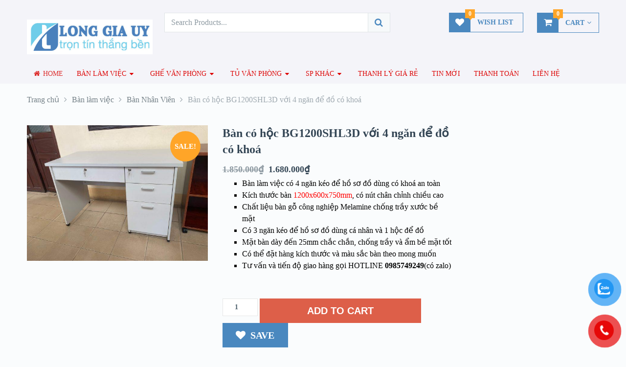

--- FILE ---
content_type: text/html; charset=UTF-8
request_url: https://noithatlonggiauy.com/san-pham/ban-co-hoc/
body_size: 34026
content:
<!DOCTYPE html><html class="no-js" lang="vi"><head><meta charset="UTF-8">  <!--[if IE ]><meta http-equiv="X-UA-Compatible" content="IE=edge,chrome=1"> <![endif]--><link rel="profile" href="https://gmpg.org/xfn/11"/><link rel="icon" href="https://noithatlonggiauy.com/wp-content/uploads/2018/05/bavicon-long-gia-uy.jpg" type="image/x-icon"/><meta name="msapplication-TileColor" content="#FFFFFF"><meta name="msapplication-TileImage" content="https://noithatlonggiauy.com/wp-content/uploads/2018/05/long-gia-uy-144.jpg"><link rel="apple-touch-icon-precomposed" href="https://noithatlonggiauy.com/wp-content/uploads/2018/05/long-gia-uy-152.jpg"/><meta name="viewport" content="width=device-width, initial-scale=1"><meta name="apple-mobile-web-app-capable" content="yes"><meta name="apple-mobile-web-app-status-bar-style" content="black"><link rel="prefetch" href="https://noithatlonggiauy.com"><link rel="prerender" href="https://noithatlonggiauy.com"><meta itemprop="name" content="Nội thất Long Gia Uy"/><meta itemprop="creator accountablePerson" content="LGU "/><link rel="pingback" href="https://noithatlonggiauy.com/xmlrpc.php"/><meta name='robots' content='index, follow, max-image-preview:large, max-snippet:-1, max-video-preview:-1'/><script type="text/javascript" src="[data-uri]" defer></script> <title>Bàn có hộc BG1200SHL3D với 4 ngăn để đồ có khoá - Nội thất Long Gia Uy</title><meta name="description" content="Bàn có hộc BG1200SHL3D với 4 ngăn để đồ có khoá , an toàn thuận tiện, gỗ chống trầy xước bề mặt. Mua ngay giao ráp nhanh trong ngày 0964733849"/><link rel="canonical" href="https://noithatlonggiauy.com/san-pham/ban-co-hoc/"/><meta property="og:locale" content="vi_VN"/><meta property="og:type" content="article"/><meta property="og:title" content="Bàn có hộc BG1200SHL3D với 4 ngăn để đồ có khoá - Nội thất Long Gia Uy"/><meta property="og:description" content="Bàn có hộc BG1200SHL3D với 4 ngăn để đồ có khoá , an toàn thuận tiện, gỗ chống trầy xước bề mặt. Mua ngay giao ráp nhanh trong ngày 0964733849"/><meta property="og:url" content="https://noithatlonggiauy.com/san-pham/ban-co-hoc/"/><meta property="og:site_name" content="Nội thất Long Gia Uy"/><meta property="article:publisher" content="https://www.facebook.com/LongGiaUyfurniture.chinhhanguytin.longgiauy"/><meta property="article:modified_time" content="2024-07-17T03:51:19+00:00"/><meta property="og:image" content="https://noithatlonggiauy.com/wp-content/uploads/2023/11/ban-co-hoc-gia-re.jpg"/><meta property="og:image:width" content="2048"/><meta property="og:image:height" content="1536"/><meta property="og:image:type" content="image/jpeg"/><meta name="twitter:card" content="summary_large_image"/><meta name="twitter:label1" content="Ước tính thời gian đọc"/><meta name="twitter:data1" content="1 phút"/> <script type="application/ld+json" class="yoast-schema-graph">{"@context":"https://schema.org","@graph":[{"@type":"WebPage","@id":"https://noithatlonggiauy.com/san-pham/ban-co-hoc/","url":"https://noithatlonggiauy.com/san-pham/ban-co-hoc/","name":"Bàn có hộc BG1200SHL3D với 4 ngăn để đồ có khoá - Nội thất Long Gia Uy","isPartOf":{"@id":"https://noithatlonggiauy.com/#website"},"primaryImageOfPage":{"@id":"https://noithatlonggiauy.com/san-pham/ban-co-hoc/#primaryimage"},"image":{"@id":"https://noithatlonggiauy.com/san-pham/ban-co-hoc/#primaryimage"},"thumbnailUrl":"https://noithatlonggiauy.com/wp-content/uploads/2023/11/ban-co-hoc-gia-re.jpg","datePublished":"2023-11-08T08:03:00+00:00","dateModified":"2024-07-17T03:51:19+00:00","description":"Bàn có hộc BG1200SHL3D với 4 ngăn để đồ có khoá , an toàn thuận tiện, gỗ chống trầy xước bề mặt. Mua ngay giao ráp nhanh trong ngày 0964733849","breadcrumb":{"@id":"https://noithatlonggiauy.com/san-pham/ban-co-hoc/#breadcrumb"},"inLanguage":"vi","potentialAction":[{"@type":"ReadAction","target":["https://noithatlonggiauy.com/san-pham/ban-co-hoc/"]}]},{"@type":"ImageObject","inLanguage":"vi","@id":"https://noithatlonggiauy.com/san-pham/ban-co-hoc/#primaryimage","url":"https://noithatlonggiauy.com/wp-content/uploads/2023/11/ban-co-hoc-gia-re.jpg","contentUrl":"https://noithatlonggiauy.com/wp-content/uploads/2023/11/ban-co-hoc-gia-re.jpg","width":2048,"height":1536,"caption":"bàn có hộc giá rẻ"},{"@type":"BreadcrumbList","@id":"https://noithatlonggiauy.com/san-pham/ban-co-hoc/#breadcrumb","itemListElement":[{"@type":"ListItem","position":1,"name":"Trang chủ","item":"https://noithatlonggiauy.com/"},{"@type":"ListItem","position":2,"name":"Liên hệ","item":"https://noithatlonggiauy.com/lien-he/"},{"@type":"ListItem","position":3,"name":"Bàn làm việc","item":"https://noithatlonggiauy.com/sanpham/ban-lam-viec/"},{"@type":"ListItem","position":4,"name":"Bàn Nhân Viên","item":"https://noithatlonggiauy.com/sanpham/ban-lam-viec/ban-nhan-vien/"},{"@type":"ListItem","position":5,"name":"Bàn có hộc BG1200SHL3D với 4 ngăn để đồ có khoá"}]},{"@type":"WebSite","@id":"https://noithatlonggiauy.com/#website","url":"https://noithatlonggiauy.com/","name":"Nội thất Long Gia Uy","description":"Nội thất văn phòng uy tín Long Gia Uy","publisher":{"@id":"https://noithatlonggiauy.com/#organization"},"potentialAction":[{"@type":"SearchAction","target":{"@type":"EntryPoint","urlTemplate":"https://noithatlonggiauy.com/?s={search_term_string}"},"query-input":{"@type":"PropertyValueSpecification","valueRequired":true,"valueName":"search_term_string"}}],"inLanguage":"vi"},{"@type":"Organization","@id":"https://noithatlonggiauy.com/#organization","name":"LONG GIA UY","url":"https://noithatlonggiauy.com/","logo":{"@type":"ImageObject","inLanguage":"vi","@id":"https://noithatlonggiauy.com/#/schema/logo/image/","url":"https://noithatlonggiauy.com/wp-content/uploads/2018/05/logo.png","contentUrl":"https://noithatlonggiauy.com/wp-content/uploads/2018/05/logo.png","width":410,"height":438,"caption":"LONG GIA UY"},"image":{"@id":"https://noithatlonggiauy.com/#/schema/logo/image/"},"sameAs":["https://www.facebook.com/LongGiaUyfurniture.chinhhanguytin.longgiauy","https://www.youtube.com/channel/UCcFtVZcPjrHnYlo6rsOHl4Q?view_as=subscriber"]}]}</script> <style id='wp-img-auto-sizes-contain-inline-css' type='text/css'>img:is([sizes=auto i],[sizes^="auto," i]){contain-intrinsic-size:3000px 1500px}/*# sourceURL=wp-img-auto-sizes-contain-inline-css */</style><link rel='stylesheet' id='wp-block-library-css' href='https://noithatlonggiauy.com/wp-includes/css/dist/block-library/style.min.css' type='text/css' media='all'/><style id='wp-block-list-inline-css' type='text/css'>ol,ul{box-sizing:border-box}:root :where(.wp-block-list.has-background){padding:1.25em 2.375em}
/*# sourceURL=https://noithatlonggiauy.com/wp-includes/blocks/list/style.min.css */</style><style id='wp-block-paragraph-inline-css' type='text/css'>.is-small-text{font-size:.875em}.is-regular-text{font-size:1em}.is-large-text{font-size:2.25em}.is-larger-text{font-size:3em}.has-drop-cap:not(:focus):first-letter{float:left;font-size:8.4em;font-style:normal;font-weight:100;line-height:.68;margin:.05em .1em 0 0;text-transform:uppercase}body.rtl .has-drop-cap:not(:focus):first-letter{float:none;margin-left:.1em}p.has-drop-cap.has-background{overflow:hidden}:root :where(p.has-background){padding:1.25em 2.375em}:where(p.has-text-color:not(.has-link-color)) a{color:inherit}p.has-text-align-left[style*="writing-mode:vertical-lr"],p.has-text-align-right[style*="writing-mode:vertical-rl"]{rotate:180deg}
/*# sourceURL=https://noithatlonggiauy.com/wp-includes/blocks/paragraph/style.min.css */</style><link rel='stylesheet' id='wc-blocks-style-css' href='https://noithatlonggiauy.com/wp-content/plugins/woocommerce/assets/client/blocks/wc-blocks.css' type='text/css' media='all' /><style id='global-styles-inline-css' type='text/css'>:root{--wp--preset--aspect-ratio--square: 1;--wp--preset--aspect-ratio--4-3: 4/3;--wp--preset--aspect-ratio--3-4: 3/4;--wp--preset--aspect-ratio--3-2: 3/2;--wp--preset--aspect-ratio--2-3: 2/3;--wp--preset--aspect-ratio--16-9: 16/9;--wp--preset--aspect-ratio--9-16: 9/16;--wp--preset--color--black: #000000;--wp--preset--color--cyan-bluish-gray: #abb8c3;--wp--preset--color--white: #ffffff;--wp--preset--color--pale-pink: #f78da7;--wp--preset--color--vivid-red: #cf2e2e;--wp--preset--color--luminous-vivid-orange: #ff6900;--wp--preset--color--luminous-vivid-amber: #fcb900;--wp--preset--color--light-green-cyan: #7bdcb5;--wp--preset--color--vivid-green-cyan: #00d084;--wp--preset--color--pale-cyan-blue: #8ed1fc;--wp--preset--color--vivid-cyan-blue: #0693e3;--wp--preset--color--vivid-purple: #9b51e0;--wp--preset--gradient--vivid-cyan-blue-to-vivid-purple: linear-gradient(135deg,rgb(6,147,227) 0%,rgb(155,81,224) 100%);--wp--preset--gradient--light-green-cyan-to-vivid-green-cyan: linear-gradient(135deg,rgb(122,220,180) 0%,rgb(0,208,130) 100%);--wp--preset--gradient--luminous-vivid-amber-to-luminous-vivid-orange: linear-gradient(135deg,rgb(252,185,0) 0%,rgb(255,105,0) 100%);--wp--preset--gradient--luminous-vivid-orange-to-vivid-red: linear-gradient(135deg,rgb(255,105,0) 0%,rgb(207,46,46) 100%);--wp--preset--gradient--very-light-gray-to-cyan-bluish-gray: linear-gradient(135deg,rgb(238,238,238) 0%,rgb(169,184,195) 100%);--wp--preset--gradient--cool-to-warm-spectrum: linear-gradient(135deg,rgb(74,234,220) 0%,rgb(151,120,209) 20%,rgb(207,42,186) 40%,rgb(238,44,130) 60%,rgb(251,105,98) 80%,rgb(254,248,76) 100%);--wp--preset--gradient--blush-light-purple: linear-gradient(135deg,rgb(255,206,236) 0%,rgb(152,150,240) 100%);--wp--preset--gradient--blush-bordeaux: linear-gradient(135deg,rgb(254,205,165) 0%,rgb(254,45,45) 50%,rgb(107,0,62) 100%);--wp--preset--gradient--luminous-dusk: linear-gradient(135deg,rgb(255,203,112) 0%,rgb(199,81,192) 50%,rgb(65,88,208) 100%);--wp--preset--gradient--pale-ocean: linear-gradient(135deg,rgb(255,245,203) 0%,rgb(182,227,212) 50%,rgb(51,167,181) 100%);--wp--preset--gradient--electric-grass: linear-gradient(135deg,rgb(202,248,128) 0%,rgb(113,206,126) 100%);--wp--preset--gradient--midnight: linear-gradient(135deg,rgb(2,3,129) 0%,rgb(40,116,252) 100%);--wp--preset--font-size--small: 13px;--wp--preset--font-size--medium: 20px;--wp--preset--font-size--large: 36px;--wp--preset--font-size--x-large: 42px;--wp--preset--spacing--20: 0.44rem;--wp--preset--spacing--30: 0.67rem;--wp--preset--spacing--40: 1rem;--wp--preset--spacing--50: 1.5rem;--wp--preset--spacing--60: 2.25rem;--wp--preset--spacing--70: 3.38rem;--wp--preset--spacing--80: 5.06rem;--wp--preset--shadow--natural: 6px 6px 9px rgba(0, 0, 0, 0.2);--wp--preset--shadow--deep: 12px 12px 50px rgba(0, 0, 0, 0.4);--wp--preset--shadow--sharp: 6px 6px 0px rgba(0, 0, 0, 0.2);--wp--preset--shadow--outlined: 6px 6px 0px -3px rgb(255, 255, 255), 6px 6px rgb(0, 0, 0);--wp--preset--shadow--crisp: 6px 6px 0px rgb(0, 0, 0);}:where(.is-layout-flex){gap: 0.5em;}:where(.is-layout-grid){gap: 0.5em;}body .is-layout-flex{display: flex;}.is-layout-flex{flex-wrap: wrap;align-items: center;}.is-layout-flex > :is(*, div){margin: 0;}body .is-layout-grid{display: grid;}.is-layout-grid > :is(*, div){margin: 0;}:where(.wp-block-columns.is-layout-flex){gap: 2em;}:where(.wp-block-columns.is-layout-grid){gap: 2em;}:where(.wp-block-post-template.is-layout-flex){gap: 1.25em;}:where(.wp-block-post-template.is-layout-grid){gap: 1.25em;}.has-black-color{color: var(--wp--preset--color--black) !important;}.has-cyan-bluish-gray-color{color: var(--wp--preset--color--cyan-bluish-gray) !important;}.has-white-color{color: var(--wp--preset--color--white) !important;}.has-pale-pink-color{color: var(--wp--preset--color--pale-pink) !important;}.has-vivid-red-color{color: var(--wp--preset--color--vivid-red) !important;}.has-luminous-vivid-orange-color{color: var(--wp--preset--color--luminous-vivid-orange) !important;}.has-luminous-vivid-amber-color{color: var(--wp--preset--color--luminous-vivid-amber) !important;}.has-light-green-cyan-color{color: var(--wp--preset--color--light-green-cyan) !important;}.has-vivid-green-cyan-color{color: var(--wp--preset--color--vivid-green-cyan) !important;}.has-pale-cyan-blue-color{color: var(--wp--preset--color--pale-cyan-blue) !important;}.has-vivid-cyan-blue-color{color: var(--wp--preset--color--vivid-cyan-blue) !important;}.has-vivid-purple-color{color: var(--wp--preset--color--vivid-purple) !important;}.has-black-background-color{background-color: var(--wp--preset--color--black) !important;}.has-cyan-bluish-gray-background-color{background-color: var(--wp--preset--color--cyan-bluish-gray) !important;}.has-white-background-color{background-color: var(--wp--preset--color--white) !important;}.has-pale-pink-background-color{background-color: var(--wp--preset--color--pale-pink) !important;}.has-vivid-red-background-color{background-color: var(--wp--preset--color--vivid-red) !important;}.has-luminous-vivid-orange-background-color{background-color: var(--wp--preset--color--luminous-vivid-orange) !important;}.has-luminous-vivid-amber-background-color{background-color: var(--wp--preset--color--luminous-vivid-amber) !important;}.has-light-green-cyan-background-color{background-color: var(--wp--preset--color--light-green-cyan) !important;}.has-vivid-green-cyan-background-color{background-color: var(--wp--preset--color--vivid-green-cyan) !important;}.has-pale-cyan-blue-background-color{background-color: var(--wp--preset--color--pale-cyan-blue) !important;}.has-vivid-cyan-blue-background-color{background-color: var(--wp--preset--color--vivid-cyan-blue) !important;}.has-vivid-purple-background-color{background-color: var(--wp--preset--color--vivid-purple) !important;}.has-black-border-color{border-color: var(--wp--preset--color--black) !important;}.has-cyan-bluish-gray-border-color{border-color: var(--wp--preset--color--cyan-bluish-gray) !important;}.has-white-border-color{border-color: var(--wp--preset--color--white) !important;}.has-pale-pink-border-color{border-color: var(--wp--preset--color--pale-pink) !important;}.has-vivid-red-border-color{border-color: var(--wp--preset--color--vivid-red) !important;}.has-luminous-vivid-orange-border-color{border-color: var(--wp--preset--color--luminous-vivid-orange) !important;}.has-luminous-vivid-amber-border-color{border-color: var(--wp--preset--color--luminous-vivid-amber) !important;}.has-light-green-cyan-border-color{border-color: var(--wp--preset--color--light-green-cyan) !important;}.has-vivid-green-cyan-border-color{border-color: var(--wp--preset--color--vivid-green-cyan) !important;}.has-pale-cyan-blue-border-color{border-color: var(--wp--preset--color--pale-cyan-blue) !important;}.has-vivid-cyan-blue-border-color{border-color: var(--wp--preset--color--vivid-cyan-blue) !important;}.has-vivid-purple-border-color{border-color: var(--wp--preset--color--vivid-purple) !important;}.has-vivid-cyan-blue-to-vivid-purple-gradient-background{background: var(--wp--preset--gradient--vivid-cyan-blue-to-vivid-purple) !important;}.has-light-green-cyan-to-vivid-green-cyan-gradient-background{background: var(--wp--preset--gradient--light-green-cyan-to-vivid-green-cyan) !important;}.has-luminous-vivid-amber-to-luminous-vivid-orange-gradient-background{background: var(--wp--preset--gradient--luminous-vivid-amber-to-luminous-vivid-orange) !important;}.has-luminous-vivid-orange-to-vivid-red-gradient-background{background: var(--wp--preset--gradient--luminous-vivid-orange-to-vivid-red) !important;}.has-very-light-gray-to-cyan-bluish-gray-gradient-background{background: var(--wp--preset--gradient--very-light-gray-to-cyan-bluish-gray) !important;}.has-cool-to-warm-spectrum-gradient-background{background: var(--wp--preset--gradient--cool-to-warm-spectrum) !important;}.has-blush-light-purple-gradient-background{background: var(--wp--preset--gradient--blush-light-purple) !important;}.has-blush-bordeaux-gradient-background{background: var(--wp--preset--gradient--blush-bordeaux) !important;}.has-luminous-dusk-gradient-background{background: var(--wp--preset--gradient--luminous-dusk) !important;}.has-pale-ocean-gradient-background{background: var(--wp--preset--gradient--pale-ocean) !important;}.has-electric-grass-gradient-background{background: var(--wp--preset--gradient--electric-grass) !important;}.has-midnight-gradient-background{background: var(--wp--preset--gradient--midnight) !important;}.has-small-font-size{font-size: var(--wp--preset--font-size--small) !important;}.has-medium-font-size{font-size: var(--wp--preset--font-size--medium) !important;}.has-large-font-size{font-size: var(--wp--preset--font-size--large) !important;}.has-x-large-font-size{font-size: var(--wp--preset--font-size--x-large) !important;}
/*# sourceURL=global-styles-inline-css */</style><style id='classic-theme-styles-inline-css' type='text/css'>/*! This file is auto-generated */.wp-block-button__link{color:#fff;background-color:#32373c;border-radius:9999px;box-shadow:none;text-decoration:none;padding:calc(.667em + 2px) calc(1.333em + 2px);font-size:1.125em}.wp-block-file__button{background:#32373c;color:#fff;text-decoration:none}/*# sourceURL=/wp-includes/css/classic-themes.min.css */</style><link rel='stylesheet' id='photoswipe-css' href='https://noithatlonggiauy.com/wp-content/plugins/woocommerce/assets/css/photoswipe/photoswipe.min.css' type='text/css' media='all'/><link rel='stylesheet' id='photoswipe-default-skin-css' href='https://noithatlonggiauy.com/wp-content/plugins/woocommerce/assets/css/photoswipe/default-skin/default-skin.min.css' type='text/css' media='all'/><link rel='stylesheet' id='woocommerce-layout-css' href='https://noithatlonggiauy.com/wp-content/plugins/woocommerce/assets/css/woocommerce-layout.css' type='text/css' media='all'/><link rel='stylesheet' id='woocommerce-smallscreen-css' href='https://noithatlonggiauy.com/wp-content/plugins/woocommerce/assets/css/woocommerce-smallscreen.css' type='text/css' media='only screen and (max-width: 768px)'/><link rel='stylesheet' id='woocommerce-general-css' href='https://noithatlonggiauy.com/wp-content/plugins/woocommerce/assets/css/woocommerce.css' type='text/css' media='all'/><style id='woocommerce-inline-inline-css' type='text/css'>.woocommerce form .form-row .required { visibility: visible; }/*# sourceURL=woocommerce-inline-inline-css */</style><link rel='stylesheet' id='pzf-style-css' href='https://noithatlonggiauy.com/wp-content/plugins/button-contact-vr/legacy/css/style.css' type='text/css' media='all'/><link rel='stylesheet' id='stylesheet-css' href='https://noithatlonggiauy.com/wp-content/themes/mts_ecommerce/style.css' type='text/css' media='all'/><link rel='stylesheet' id='owl-carousel-css' href='https://noithatlonggiauy.com/wp-content/themes/mts_ecommerce/css/owl.carousel.css' type='text/css' media='all'/><link rel='stylesheet' id='woocommerce-css' href='https://noithatlonggiauy.com/wp-content/themes/mts_ecommerce/css/woocommerce2.css' type='text/css' media='all'/><style id='woocommerce-inline-css' type='text/css'>body {background-color:#fafcfd;background-image:url(https://noithatlonggiauy.com/wp-content/themes/mts_ecommerce/images/nobg.png);} #site-header{background-color:#f4f4f9;background-repeat:no-repeat;background-size:cover;} #site-footer{background-color:#4b84a3;background-image:url(https://noithatlonggiauy.com/wp-content/themes/mts_ecommerce/images/nobg.png);} /*first color*/ #secondary-navigation li a, #secondary-navigation .sub-menu a, .sidebar .widget li a, .sidebar .widget li.active ul li a, .featured-product-tabs .tabs li a, button.morphsearch-input, .archive-main .medium-heading, .deals .offers-banners .small-post-7 .large-heading, .woocommerce .woocommerce-ordering .e-comm, .woocommerce-page .woocommerce-ordering .e-comm, .woocommerce .woocommerce-ordering .e-comm:after, .woocommerce-page .woocommerce-ordering .e-comm:after, .woocommerce .woocommerce-ordering .e-comm .dropdown li a, .woocommerce-page .woocommerce-ordering .e-comm .dropdown li a, .woocommerce .woocommerce-sorting a, .woocommerce-page .woocommerce-sorting a, .widget .ad-video .video .icon:hover, .mts-cart-button, .mts-cart-button .fa-angle-down, #site-header.header-6 .mts-cart-button .fa-shopping-cart, #secondary-navigation .sub-menu a, #site-header.header-6 .mts-cart-button-wrap:hover .mts-cart-button, .mts-wishlist-link, #site-header.header-6 .mts-wishlist-icon, #site-header.header-6 .mts-wishlist-link:hover, .woocommerce table.variations td.value select, .woocommerce table.shop_table td, .woocommerce table.shop_table tfoot td, .woocommerce table.shop_table tfoot th, .woocommerce .cart-actions table th, .woocommerce #payment ul.payment_methods li, #searchform .fa-search, .yith-woocompare-widget ul.products-list li a.title, .widget .wpt_widget_content .tab-content li a, .featured-blog-post .title a, .featured-category-title, .payment-content .icon, .postauthor h5 a, .ad-navigation .ad-options li .title { color: #4a88bf; } .mts-cart-product a.remove, .woocommerce a.remove, .woocommerce table.cart a.remove, .woocommerce .cart-actions .coupon .button { color: #4a88bf!important; } .sticky-navigation-active > .container, .readMore a, .blog-page .postauthor .readMore a, .custom-nav a, #commentform input#submit, .contact-form input[type='submit'], .pagination a, .e-comm.active:before, .woocommerce a.button, .woocommerce-page a.button, .woocommerce .button, .woocommerce-page .button, .woocommerce input.button, .woocommerce-page input.button, .woocommerce #respond input#submit, .woocommerce-page #respond input#submit, .woocommerce #content input.button, .woocommerce-page #content input.button, .woocommerce .widget_layered_nav ul small.count, .woocommerce-page .widget_layered_nav ul small.count, .woocommerce nav.woocommerce-pagination ul li a, .woocommerce-page nav.woocommerce-pagination ul li a, .woocommerce #content nav.woocommerce-pagination ul li a, .woocommerce-page #content nav.woocommerce-pagination ul li a, .woocommerce nav.woocommerce-pagination ul li span, .woocommerce-page nav.woocommerce-pagination ul li span, .woocommerce #content nav.woocommerce-pagination ul li span, .woocommerce-page #content nav.woocommerce-pagination ul li span, .mts-cart-button-wrap:hover .mts-cart-button, .mts-cart-icon, .mts-wishlist-icon, .mts-wishlist-link:hover, .woocommerce .cart-wishlist-button .mts-add-to-wishlist, .woocommerce .cart-actions .update-cart-button, .woocommerce .cart-actions .update-cart-button:hover, .woocommerce form .form-row.login input.button, .woocommerce form.register .form-row input.button, .product-hover .mts-add-to-wishlist, .woocommerce .product-hover .mts-add-to-wishlist, .widget-slider .slide-caption, .effect-apollo .product-wrap-inner, .effect-default .product-hover .mts-add-to-wishlist:hover, .effect-slideinbottom .product-wrap-inner, .effect-buttonscenter .product-wrap-inner, .effect-buttonscenter .product-hover::before, .img-wrap .variation-data .variation-attribute, .primary-slider .slide-caption .readMore, .primary-slider-container, .owl-prev, .owl-next, .woocommerce .widget_layered_nav > ul.mts-ajax-filter-type-label > li a, .pace .pace-progress { background: #4a88bf; } .header-2 .ad-navigation, .header-3 .ad-navigation, .header-4 .ad-navigation, .header-2 #secondary-navigation .navigation ul ul, .header-2 #secondary-navigation .navigation ul ul li, .header-3 #secondary-navigation .navigation ul ul, .header-3 #secondary-navigation .navigation ul ul li, .header-4 #secondary-navigation .navigation ul ul, .header-4 #secondary-navigation .navigation ul ul li { background: #386e9e; } .e-comm.active:before, .woocommerce .woocommerce-ordering .e-comm, .woocommerce-page .woocommerce-ordering .e-comm, .woocommerce .woocommerce-ordering .e-comm .dropdown, .woocommerce-page .woocommerce-ordering .e-comm .dropdown, .woocommerce .woocommerce-sorting a, .woocommerce-page .woocommerce-sorting a, .widget .ad-video .video .icon:hover, .mts-cart-button, .mts-wishlist-link, .woocommerce .widget_price_filter .ui-slider .ui-slider-handle, .primary-slider .slide-caption .readMore { border-color: #4a88bf; } #site-header.header-5 button.morphsearch-input { background: #4a88bf!important; border-color: #4a88bf!important; } .mts-cart-icon, .mts-wishlist-icon { outline: 1px solid #4a88bf; } /*second color*/ a, a:hover, #secondary-navigation li a:hover, .slider-widget-container .custom-products-controls a:hover, .slider-widget-container .custom-products-controls a:hover i, .blog-page .readMore a, .post-info a:hover, .latestPost .title a:hover, .widget .wp_review_tab_widget_content .tab-content li a:hover, .featured-blog-post .title a:hover, .blog-post-info .readMore a, .related-posts .post-info .readMore a, .payment-content .payment-header .title a:hover, .sidebar a, .sidebar .widget li.active a, .sidebar .widget li.active ul li.current-cat a, .sidebar .widget li.active ul li.toggle-menu-current-item a, .widget .advanced-recent-posts li a:hover, .widget .popular-posts a li a:hover, .widget .category-posts li a:hover, .widget .related-posts-widget li a:hover, .widget .author-posts-widget li a:hover, .woocommerce ul.cart_list li a:hover, .woocommerce ul.product_list_widget li a:hover, .copyrights a, .widget_contact .address-information .text a:hover, #cancel-comment-reply-link, .fn a, .comment-meta a, .reply a, .woocommerce .woocommerce-ordering .e-comm .dropdown li a:hover, .woocommerce-page .woocommerce-ordering .e-comm .dropdown li a:hover, .woocommerce ul.products li.product .product-title a:hover, .woocommerce-page ul.products li.product .product-title a:hover, .woocommerce .related-products .product-title a:hover, .featured-product-tabs .tabs-content .product-wrap .product-title a:hover, .woocommerce .featured-products .product-title a:hover, .limited-offers .products .product-title a:hover, .mts-cart-product-title a:hover, .woocommerce div.product .woocommerce-tabs ul.tabs li.active a, .woocommerce div.product .woocommerce-tabs ul.tabs li a:hover, .woocommerce-account .woocommerce-MyAccount-navigation li.is-active a, .woocommerce-account .woocommerce-MyAccount-navigation li a:hover, .woocommerce div.product .woocommerce-product-rating a, .woocommerce div.product .stock, .woocommerce .woocommerce-info a, .woocommerce .woocommerce-message a, .widget .wpt_widget_content .tab-content li a:hover, .primary-slider .slide-caption .slide-content-4 span, .breadcrumb .container > span a:hover, .rank-math-breadcrumb a:hover { color: #dd5f49 } #secondary-navigation .sub-menu a:hover, .widget li a:hover, .blog-post-info .readMore a, .related-posts .post-info .readMore a, .blog-page .readMore a { color: #dd5f49!important; } #s:focus + .sbutton, #primary-navigation .navigation a:hover, #primary-navigation .navigation .current-menu-item > a, .readMore a:hover, .offers-banners .large-post-2 .readMore, .custom-nav a:hover, .widget #wp-subscribe input.submit, .blog-post-info .readMore a:after, .related-posts .post-info .readMore a:after, .toggle-menu .active > .toggle-caret, .f-widget .readMore a, #move-to-top, .tagcloud a:hover, .currenttext, .pagination a:hover, .pagination .nav-previous a:hover, .pagination .nav-next a:hover, #load-posts a:hover, #site-header #primary-navigation .navigation a:before, .mts-ad .ad-button .button, .woocommerce .woocommerce-ordering .e-comm.active, .woocommerce .woocommerce-ordering .e-comm:hover, .woocommerce-page .woocommerce-ordering .e-comm.active, .woocommerce-page .woocommerce-ordering .e-comm:hover, .woocommerce a.button:hover, .woocommerce-page a.button:hover, .woocommerce .button:hover, .woocommerce-page .button:hover, .woocommerce input.button:hover, .woocommerce-page input.button:hover, .woocommerce #content input.button:hover, .woocommerce-page #content input.button:hover, .woocommerce #respond input#submit:hover, .woocommerce a.button:hover, .woocommerce .button:hover, .woocommerce input.button:hover, .woocommerce-page #respond input#submit:hover, .woocommerce-page a.button:hover, .woocommerce-page .button:hover, .woocommerce-page input.button:hover, .mts-product-badges .new-badge, #searchform #searchsubmit:hover, .woocommerce .product-hover .ec_action_button, .product-hover .ec_action_button, .mts-cart-button-wrap:hover .mts-cart-button .mts-cart-icon, .mts-wishlist-link:hover .mts-wishlist-icon, .woocommerce .widget_price_filter .price_slider_amount .button, .woocommerce .widget_price_filter .ui-slider .ui-slider-handle:last-child, .product-hover .look a:hover, .product-hover .details a:hover, .woocommerce div.product .woocommerce-tabs ul.tabs li a:hover span, .woocommerce .button.alt, .woocommerce .button.alt:hover, .woocommerce .cart-actions .checkout-button, .woocommerce #payment #place_order, .primary-slider .owl-controls .owl-dot.active span, .primary-slider .owl-controls .owl-dot:hover span, .owl-controls .owl-dot.active span, .owl-controls .owl-dot:hover span, .effect-default .product-hover .look a:hover, .effect-default .product-hover .details a:hover, #commentform input#submit:hover, .woocommerce nav.woocommerce-pagination ul li span.current, .woocommerce-page nav.woocommerce-pagination ul li span.current, .woocommerce #content nav.woocommerce-pagination ul li span.current, .woocommerce-page #content nav.woocommerce-pagination ul li span.current, .woocommerce nav.woocommerce-pagination ul li a:hover, .woocommerce-page nav.woocommerce-pagination ul li a:hover, .woocommerce #content nav.woocommerce-pagination ul li a:hover, .woocommerce-page #content nav.woocommerce-pagination ul li a:hover, .woocommerce .woocommerce-widget-layered-nav-dropdown__submit { background: #dd5f49; color: #fff; } .mts-cart-product a.remove:hover, .woocommerce a.remove:hover, .woocommerce table.cart a.remove:hover, .mts-cart-content-footer a.button.mts-cart-button, .woocommerce .widget_layered_nav > ul.mts-ajax-filter-type-label > li a:hover, .woocommerce .widget_layered_nav > ul.mts-ajax-filter-type-label > li.chosen a, .owl-prev:hover, .owl-next:hover { background: #dd5f49!important; } #s:focus, #s:focus + .sbutton, .toggle-menu .active > .toggle-caret, #site-footer .footeText a, .tagcloud a:hover, #load-posts a:hover, .woocommerce .woocommerce-ordering .e-comm.active .dropdown, .woocommerce-page .woocommerce-ordering .e-comm.active .dropdown, .woocommerce .woocommerce-ordering .e-comm.active, .woocommerce .woocommerce-ordering .e-comm:hover, .woocommerce-page .woocommerce-ordering .e-comm.active, .woocommerce-page .woocommerce-ordering .e-comm:hover, .mts-cart-product a.remove:hover, .woocommerce a.remove:hover, .woocommerce table.cart a.remove:hover, .woocommerce .widget_price_filter .ui-slider .ui-slider-handle:last-child, .effect-default .product-hover .look a:hover, .effect-default .product-hover .details a:hover { border-color: #dd5f49; } .mts-cart-button-wrap:hover .mts-cart-button .mts-cart-icon, .mts-wishlist-link:hover .mts-wishlist-icon { outline: 1px solid #dd5f49; } /*third color*/ .featured-product-tabs .tabs-content .product-wrap .product-category, .woocommerce .featured-products .product-category, .mts-cart-content-footer .mts-items { color: #ffa528; } .thin-banner .readMore a { color: #ffa528!important; } .woocommerce .product-wrap-inner a.button.added { color: #ffa528!important; } .thin-banner, .featured-blog-post .featured-image .icon, .featured-thumbnail .icon, .limited-offers .products .product-wrap .onsale-badge, .mts-product-badges .onsale-badge, .mts-wishlist-link .count, .mts-cart-button .count, .bypostauthor:after, .latestPost-review-wrapper, .latestPost .review-type-circle.latestPost-review-wrapper, .widget .review-total-only.large-thumb, #wpmm-megamenu .review-total-only { background: #ffa528; } .mts-wishlist-link .count:after, .mts-cart-button .count:after { border-top: 6px solid #ffa528; } .browse-category .browse-category-info { background: rgba(74, 136, 191,0.8); } .browse-category:hover .browse-category-info { background: rgba(74, 136, 191,0.9); } .lookbook-caption { background: rgba(74, 136, 191,0.5); } ul.products.loading:after { border-left-color: rgba(74, 136, 191,0.15); border-right-color: rgba(74, 136, 191,0.15); border-bottom-color: rgba(74, 136, 191,0.15); border-top-color: rgba(74, 136, 191,0.8); } #site-header.header-3 #primary-navigation, #site-header.header-4 #primary-navigation{background:#f4f7f9;} .bypostauthor:after { content: "Author"; position: absolute; left: 9px; top: 85px; padding: 0px 10px; color: #FFF; font-size: 14px; line-height: 1.6; border-radius: 3px; } #site-header.header-5 { min-height: 112px; } /*# sourceURL=woocommerce-inline-css */</style><link rel='stylesheet' id='magnificPopup-css' href='https://noithatlonggiauy.com/wp-content/themes/mts_ecommerce/css/magnific-popup.css' type='text/css' media='all'/><link rel='stylesheet' id='fontawesome-css' href='https://noithatlonggiauy.com/wp-content/themes/mts_ecommerce/css/font-awesome.min.css' type='text/css' media='all'/><link rel='stylesheet' id='responsive-css' href='https://noithatlonggiauy.com/wp-content/themes/mts_ecommerce/css/responsive.css' type='text/css' media='all'/><script type="text/javascript" src="https://noithatlonggiauy.com/wp-includes/js/jquery/jquery.min.js" id="jquery-core-js"></script><script type="text/javascript" src="https://noithatlonggiauy.com/wp-includes/js/jquery/jquery-migrate.min.js" id="jquery-migrate-js" defer data-deferred="1"></script><script type="text/javascript" src="https://noithatlonggiauy.com/wp-content/plugins/woocommerce/assets/js/jquery-blockui/jquery.blockUI.min.js" id="wc-jquery-blockui-js" defer="defer" data-wp-strategy="defer"></script><script type="text/javascript" id="wc-add-to-cart-js-extra" src="[data-uri]" defer></script><script type="text/javascript" src="https://noithatlonggiauy.com/wp-content/plugins/woocommerce/assets/js/frontend/add-to-cart.min.js" id="wc-add-to-cart-js" defer="defer" data-wp-strategy="defer"></script><script type="text/javascript" src="https://noithatlonggiauy.com/wp-content/plugins/woocommerce/assets/js/flexslider/jquery.flexslider.min.js" id="wc-flexslider-js" defer="defer" data-wp-strategy="defer"></script><script type="text/javascript" src="https://noithatlonggiauy.com/wp-content/plugins/woocommerce/assets/js/photoswipe/photoswipe.min.js" id="wc-photoswipe-js" defer="defer" data-wp-strategy="defer"></script><script type="text/javascript" src="https://noithatlonggiauy.com/wp-content/plugins/woocommerce/assets/js/photoswipe/photoswipe-ui-default.min.js" id="wc-photoswipe-ui-default-js" defer="defer" data-wp-strategy="defer"></script><script type="text/javascript" id="wc-single-product-js-extra" src="[data-uri]" defer></script><script type="text/javascript" src="https://noithatlonggiauy.com/wp-content/plugins/woocommerce/assets/js/frontend/single-product.min.js" id="wc-single-product-js" defer="defer" data-wp-strategy="defer"></script><script type="text/javascript" src="https://noithatlonggiauy.com/wp-content/plugins/woocommerce/assets/js/js-cookie/js.cookie.min.js" id="wc-js-cookie-js" defer="defer" data-wp-strategy="defer"></script><script type="text/javascript" id="woocommerce-js-extra" src="[data-uri]" defer></script><script type="text/javascript" src="https://noithatlonggiauy.com/wp-content/plugins/woocommerce/assets/js/frontend/woocommerce.min.js" id="woocommerce-js" defer="defer" data-wp-strategy="defer"></script><script src="https://www.googletagmanager.com/gtag/js?id=G-C0KPVRH9XN" defer data-deferred="1"></script><script src="[data-uri]" defer></script><script src="[data-uri]" defer></script><script src="https://www.googletagmanager.com/gtag/js?id=G-NS9PG1YHQJ" defer data-deferred="1"></script><script src="[data-uri]" defer></script><script src="[data-uri]" defer></script><style type="text/css">#primary-navigation a, #secondary-navigation li a { font-family: 'Times New Roman', Times, serif; font-weight: normal; font-size: 14px; color: #dd0606; }.latestPost .title a { font-family: 'Times New Roman', Times, serif; font-weight: normal; font-size: 26px; color: #001cf7; }.single-title { font-family: 'Times New Roman', Times, serif; font-weight: normal; font-size: 38px; color: #1343f2; }body { font-family: 'Times New Roman', Times, serif; font-weight: normal; font-size: 16px; color: #000000; }.sidebar .widget h3 { font-family: 'Times New Roman', Times, serif; font-weight: normal; font-size: 18px; color: #000000; }.widget-post-title a { font-family: 'Times New Roman', Times, serif; font-weight: normal; font-size: 15px; color: #000000; }.footer-widgets { font-family: 'Times New Roman', Times, serif; font-weight: normal; font-size: 16px; color: #c0c8cf; }.copyrights { font-family: 'Times New Roman', Times, serif; font-weight: normal; font-size: 14px; color: #ffffff; }h1 { font-family: 'Times New Roman', Times, serif; font-weight: normal; font-size: 38px; color: #4b5f6b; }h2 { font-family: 'Times New Roman', Times, serif; font-weight: normal; font-size: 34px; color: #4b5f6b; }h3 { font-family: 'Times New Roman', Times, serif; font-weight: normal; font-size: 30px; color: #4b5f6b; }h4 { font-family: 'Times New Roman', Times, serif; font-weight: normal; font-size: 26px; color: #4b5f6b; }h5 { font-family: 'Times New Roman', Times, serif; font-weight: normal; font-size: 22px; color: #4b5f6b; }h6 { font-family: 'Times New Roman', Times, serif; font-weight: normal; font-size: 20px; color: #4b5f6b; }</style><noscript><style>.woocommerce-product-gallery{ opacity: 1 !important; }</style></noscript><style type="text/css" id="wp-custom-css">.video-container { overflow: hidden; position: relative; width:100%;}.video-container::after { padding-top: 56.25%; display: block; content: '';}.video-container iframe { position: absolute; top: 0; left: 0; width: 100%; height: 100%;}div.product-title { overflow:hidden; text-overflow:ellipsis; display: -webkit-box; -webkit-box-orient:vertical; -webkit-line-clamp:3; height: 70px;</style></head><body data-rsssl=1 id="blog" class="wp-singular product-template-default single single-product postid-6056 wp-theme-mts_ecommerce main theme-mts_ecommerce woocommerce woocommerce-page woocommerce-no-js"><div class="main-container"><header id="site-header" role="banner" itemscope itemtype="http://schema.org/WPHeader" class="header-1"><div id="header"><div class="container"><div class="logo-wrap"><h2 id="logo" class="image-logo" itemprop="headline"> <a href="https://noithatlonggiauy.com"><img data-lazyloaded="1" src="[data-uri]" data-src="https://noithatlonggiauy.com/wp-content/uploads/2023/06/Logo-web.png" width="257" height="71" alt="Nội thất Long Gia Uy"><noscript><img src="https://noithatlonggiauy.com/wp-content/uploads/2023/06/Logo-web.png" width="257" height="71" alt="Nội thất Long Gia Uy"></noscript></a></h2></div><div class="header-right"><div class="header-right-below"><div class="widget widget_search"><form method="get" id="searchform" class="search-form" action="https://noithatlonggiauy.com" _lpchecked="1"><fieldset> <input type="text" name="s" id="s" placeholder="Search Products..." autocomplete="off"/> <input type="hidden" name="post_type" value="product" class="post-type-input"/> <button id="search-image" class="sbutton" type="submit" ><i class="fa fa-search"></i></button></fieldset></form></div> <span class="mts-wishlist"> <a href="https://noithatlonggiauy.com/wishlist/" class="mts-wishlist-link"> <span class="mts-wishlist-icon"><i class="fa fa-heart"></i></span><span class="mts-wishlist-text">Wish List</span> <span class="mts-wishlist-link-count count">0</span> </a> </span><div class="mts-cart-button-wrap"> <a href="https://noithatlonggiauy.com/gio-hang/" class="mts-cart-button cart-contents"> <span class="mts-cart-icon"><i class="fa fa-shopping-cart"></i></span><span class="mts-wishlist-text">Cart</span><span class="count">0</span><i class="fa fa-angle-down"></i> </a><div class="mts-cart-content"><div class="mts-cart-content-footer clearfix"><div class="mts-items">0 Items</div> <span class="mts-cart-total">Subtotal: <span class="woocommerce-Price-amount amount"><bdi>0<span class="woocommerce-Price-currencySymbol">&#8363;</span></bdi></span></span> <a href="https://noithatlonggiauy.com/lien-he/" class="button mts-cart-button">Go to Shop</a></div></div></div></div></div></div></div><div id="catcher" class="clear" ></div><div id="primary-navigation" class="sticky-navigation" role="navigation" itemscope itemtype="http://schema.org/SiteNavigationElement"><div class="container clearfix"> <a href="#" id="pull" class="toggle-mobile-menu">Menu</a><nav class="navigation clearfix"><ul id="menu-trang-chu" class="menu clearfix"><li id="menu-item-89" class="menu-item menu-item-type-custom menu-item-object-custom menu-item-home menu-item-89"><a href="https://noithatlonggiauy.com/" style="color: #dd2e2e;"><i class="fa fa-home"></i> Home</a></li><li id="menu-item-91" class="menu-item menu-item-type-custom menu-item-object-custom menu-item-has-children menu-item-91"><a href="https://noithatlonggiauy.com/sanpham/ban-lam-viec/">Bàn làm việc</a><ul class="sub-menu"><li id="menu-item-535" class="menu-item menu-item-type-custom menu-item-object-custom menu-item-535"><a href="https://noithatlonggiauy.com/sanpham/ban-lam-viec/ban-giam-doc/">Bàn Giám Đốc</a></li><li id="menu-item-561" class="menu-item menu-item-type-custom menu-item-object-custom menu-item-561"><a href="https://noithatlonggiauy.com/sanpham/ban-lam-viec/ban-nhan-vien/">Bàn Nhân Viên</a></li><li id="menu-item-588" class="menu-item menu-item-type-custom menu-item-object-custom menu-item-588"><a href="https://noithatlonggiauy.com/sanpham/ban-lam-viec/ban-hop/">Bàn Họp</a></li><li id="menu-item-1311" class="menu-item menu-item-type-custom menu-item-object-custom menu-item-1311"><a href="https://noithatlonggiauy.com/sanpham/ban-lam-viec/ban-cafe/">Bàn Cafe</a></li><li id="menu-item-92" class="menu-item menu-item-type-custom menu-item-object-custom menu-item-92"><a href="https://noithatlonggiauy.com/sanpham/ban-lam-viec/ban-hoc-sinh/">Bàn học sinh</a></li></ul></li><li id="menu-item-90" class="menu-item menu-item-type-custom menu-item-object-custom menu-item-has-children menu-item-90"><a href="https://noithatlonggiauy.com/sanpham/ghe-van-phong/">Ghế văn phòng</a><ul class="sub-menu"><li id="menu-item-3612" class="menu-item menu-item-type-custom menu-item-object-custom menu-item-3612"><a href="https://noithatlonggiauy.com/sanpham/ghe-van-phong/ghe-sieu-vip/">Ghế siêu VIP</a></li><li id="menu-item-118" class="menu-item menu-item-type-custom menu-item-object-custom menu-item-118"><a href="https://noithatlonggiauy.com/sanpham/ghe-van-phong/ghe-cao-cap/">Ghế văn phòng cao cấp</a></li><li id="menu-item-447" class="menu-item menu-item-type-custom menu-item-object-custom menu-item-447"><a href="https://noithatlonggiauy.com/sanpham/ghe-van-phong/ghe-xoay/">Ghế Xoay</a></li><li id="menu-item-119" class="menu-item menu-item-type-custom menu-item-object-custom menu-item-119"><a href="https://noithatlonggiauy.com/sanpham/ghe-van-phong/ghe-gia-re/">Ghế văn phòng giá rẻ</a></li><li id="menu-item-7090" class="menu-item menu-item-type-taxonomy menu-item-object-product_cat menu-item-7090"><a href="https://noithatlonggiauy.com/sanpham/ghe-van-phong/ghe-cafe-gia-re/">Ghế Cafe giá rẻ</a></li><li id="menu-item-5064" class="menu-item menu-item-type-custom menu-item-object-custom menu-item-5064"><a href="https://noithatlonggiauy.com/sanpham/ghe-gaming/">Ghế Gaming</a></li><li id="menu-item-450" class="menu-item menu-item-type-custom menu-item-object-custom menu-item-450"><a href="https://noithatlonggiauy.com/sanpham/ghe-van-phong/ghe-gap/">Ghế Gấp</a></li><li id="menu-item-448" class="menu-item menu-item-type-custom menu-item-object-custom menu-item-448"><a href="https://noithatlonggiauy.com/sanpham/ghe-van-phong/ghe-chan-quy/">Ghế Chân Quỳ</a></li><li id="menu-item-3613" class="menu-item menu-item-type-custom menu-item-object-custom menu-item-3613"><a href="https://noithatlonggiauy.com/sanpham/ghe-van-phong/ghe-bar/">Ghế Bar</a></li><li id="menu-item-451" class="menu-item menu-item-type-custom menu-item-object-custom menu-item-451"><a href="https://noithatlonggiauy.com/sanpham/ghe-van-phong/ghe-gia-dinh/">Ghế Gia Đình</a></li><li id="menu-item-449" class="menu-item menu-item-type-custom menu-item-object-custom menu-item-449"><a href="https://noithatlonggiauy.com/sanpham/ghe-van-phong/ghe-cho/">Ghế Chờ</a></li></ul></li><li id="menu-item-93" class="menu-item menu-item-type-custom menu-item-object-custom menu-item-has-children menu-item-93"><a href="https://noithatlonggiauy.com/sanpham/tu-van-phong/">Tủ văn phòng</a><ul class="sub-menu"><li id="menu-item-606" class="menu-item menu-item-type-custom menu-item-object-custom menu-item-606"><a href="https://noithatlonggiauy.com/sanpham/tu-van-phong/tu-sat/">Tủ Sắt</a></li><li id="menu-item-605" class="menu-item menu-item-type-custom menu-item-object-custom menu-item-605"><a href="https://noithatlonggiauy.com/sanpham/tu-van-phong/tu-go/">Tủ Gỗ</a></li><li id="menu-item-4155" class="menu-item menu-item-type-custom menu-item-object-custom menu-item-4155"><a href="https://noithatlonggiauy.com/sanpham/tu-van-phong/hoc-di-dong/">Hộc di động</a></li><li id="menu-item-95" class="menu-item menu-item-type-custom menu-item-object-custom menu-item-95"><a href="https://noithatlonggiauy.com/sanpham/gia-sat/">Giá sắt</a></li></ul></li><li id="menu-item-866" class="menu-item menu-item-type-custom menu-item-object-custom menu-item-has-children menu-item-866"><a href="https://noithatlonggiauy.com/sanpham/sp-khac/">SP Khác</a><ul class="sub-menu"><li id="menu-item-5637" class="menu-item menu-item-type-custom menu-item-object-custom menu-item-5637"><a href="https://noithatlonggiauy.com/sanpham/san-pham-moi/">SẢN PHẨM MỚI</a></li><li id="menu-item-5691" class="menu-item menu-item-type-custom menu-item-object-custom menu-item-5691"><a href="https://noithatlonggiauy.com/sanpham/sp-khac/">SP khác</a></li><li id="menu-item-94" class="menu-item menu-item-type-custom menu-item-object-custom menu-item-94"><a href="https://noithatlonggiauy.com/sanpham/sofa-dep/">Sofa đẹp</a></li><li id="menu-item-96" class="menu-item menu-item-type-custom menu-item-object-custom menu-item-96"><a href="https://noithatlonggiauy.com/sanpham/bang-van-phong/">Bảng văn phòng</a></li></ul></li><li id="menu-item-1633" class="menu-item menu-item-type-custom menu-item-object-custom menu-item-1633"><a href="https://noithatlonggiauy.com/sanpham/thanh-ly-gia-re/">Thanh lý giá rẻ</a></li><li id="menu-item-98" class="menu-item menu-item-type-taxonomy menu-item-object-category menu-item-98"><a href="https://noithatlonggiauy.com/category/thong-tin-moi/">Tin mới</a></li><li id="menu-item-115" class="menu-item menu-item-type-post_type menu-item-object-page menu-item-115"><a href="https://noithatlonggiauy.com/tai-khoan-thanh-toan/">Thanh toán</a></li><li id="menu-item-101" class="menu-item menu-item-type-post_type menu-item-object-page current_page_parent menu-item-101"><a href="https://noithatlonggiauy.com/lien-he/">Liên hệ</a></li></ul></nav><nav class="navigation mobile-only clearfix mobile-menu-wrapper"><ul id="menu-trang-chu-1" class="menu clearfix"><li class="menu-item menu-item-type-custom menu-item-object-custom menu-item-home menu-item-89"><a href="https://noithatlonggiauy.com/" style="color: #dd2e2e;"><i class="fa fa-home"></i> Home</a></li><li class="menu-item menu-item-type-custom menu-item-object-custom menu-item-has-children menu-item-91"><a href="https://noithatlonggiauy.com/sanpham/ban-lam-viec/">Bàn làm việc</a><ul class="sub-menu"><li class="menu-item menu-item-type-custom menu-item-object-custom menu-item-535"><a href="https://noithatlonggiauy.com/sanpham/ban-lam-viec/ban-giam-doc/">Bàn Giám Đốc</a></li><li class="menu-item menu-item-type-custom menu-item-object-custom menu-item-561"><a href="https://noithatlonggiauy.com/sanpham/ban-lam-viec/ban-nhan-vien/">Bàn Nhân Viên</a></li><li class="menu-item menu-item-type-custom menu-item-object-custom menu-item-588"><a href="https://noithatlonggiauy.com/sanpham/ban-lam-viec/ban-hop/">Bàn Họp</a></li><li class="menu-item menu-item-type-custom menu-item-object-custom menu-item-1311"><a href="https://noithatlonggiauy.com/sanpham/ban-lam-viec/ban-cafe/">Bàn Cafe</a></li><li class="menu-item menu-item-type-custom menu-item-object-custom menu-item-92"><a href="https://noithatlonggiauy.com/sanpham/ban-lam-viec/ban-hoc-sinh/">Bàn học sinh</a></li></ul></li><li class="menu-item menu-item-type-custom menu-item-object-custom menu-item-has-children menu-item-90"><a href="https://noithatlonggiauy.com/sanpham/ghe-van-phong/">Ghế văn phòng</a><ul class="sub-menu"><li class="menu-item menu-item-type-custom menu-item-object-custom menu-item-3612"><a href="https://noithatlonggiauy.com/sanpham/ghe-van-phong/ghe-sieu-vip/">Ghế siêu VIP</a></li><li class="menu-item menu-item-type-custom menu-item-object-custom menu-item-118"><a href="https://noithatlonggiauy.com/sanpham/ghe-van-phong/ghe-cao-cap/">Ghế văn phòng cao cấp</a></li><li class="menu-item menu-item-type-custom menu-item-object-custom menu-item-447"><a href="https://noithatlonggiauy.com/sanpham/ghe-van-phong/ghe-xoay/">Ghế Xoay</a></li><li class="menu-item menu-item-type-custom menu-item-object-custom menu-item-119"><a href="https://noithatlonggiauy.com/sanpham/ghe-van-phong/ghe-gia-re/">Ghế văn phòng giá rẻ</a></li><li class="menu-item menu-item-type-taxonomy menu-item-object-product_cat menu-item-7090"><a href="https://noithatlonggiauy.com/sanpham/ghe-van-phong/ghe-cafe-gia-re/">Ghế Cafe giá rẻ</a></li><li class="menu-item menu-item-type-custom menu-item-object-custom menu-item-5064"><a href="https://noithatlonggiauy.com/sanpham/ghe-gaming/">Ghế Gaming</a></li><li class="menu-item menu-item-type-custom menu-item-object-custom menu-item-450"><a href="https://noithatlonggiauy.com/sanpham/ghe-van-phong/ghe-gap/">Ghế Gấp</a></li><li class="menu-item menu-item-type-custom menu-item-object-custom menu-item-448"><a href="https://noithatlonggiauy.com/sanpham/ghe-van-phong/ghe-chan-quy/">Ghế Chân Quỳ</a></li><li class="menu-item menu-item-type-custom menu-item-object-custom menu-item-3613"><a href="https://noithatlonggiauy.com/sanpham/ghe-van-phong/ghe-bar/">Ghế Bar</a></li><li class="menu-item menu-item-type-custom menu-item-object-custom menu-item-451"><a href="https://noithatlonggiauy.com/sanpham/ghe-van-phong/ghe-gia-dinh/">Ghế Gia Đình</a></li><li class="menu-item menu-item-type-custom menu-item-object-custom menu-item-449"><a href="https://noithatlonggiauy.com/sanpham/ghe-van-phong/ghe-cho/">Ghế Chờ</a></li></ul></li><li class="menu-item menu-item-type-custom menu-item-object-custom menu-item-has-children menu-item-93"><a href="https://noithatlonggiauy.com/sanpham/tu-van-phong/">Tủ văn phòng</a><ul class="sub-menu"><li class="menu-item menu-item-type-custom menu-item-object-custom menu-item-606"><a href="https://noithatlonggiauy.com/sanpham/tu-van-phong/tu-sat/">Tủ Sắt</a></li><li class="menu-item menu-item-type-custom menu-item-object-custom menu-item-605"><a href="https://noithatlonggiauy.com/sanpham/tu-van-phong/tu-go/">Tủ Gỗ</a></li><li class="menu-item menu-item-type-custom menu-item-object-custom menu-item-4155"><a href="https://noithatlonggiauy.com/sanpham/tu-van-phong/hoc-di-dong/">Hộc di động</a></li><li class="menu-item menu-item-type-custom menu-item-object-custom menu-item-95"><a href="https://noithatlonggiauy.com/sanpham/gia-sat/">Giá sắt</a></li></ul></li><li class="menu-item menu-item-type-custom menu-item-object-custom menu-item-has-children menu-item-866"><a href="https://noithatlonggiauy.com/sanpham/sp-khac/">SP Khác</a><ul class="sub-menu"><li class="menu-item menu-item-type-custom menu-item-object-custom menu-item-5637"><a href="https://noithatlonggiauy.com/sanpham/san-pham-moi/">SẢN PHẨM MỚI</a></li><li class="menu-item menu-item-type-custom menu-item-object-custom menu-item-5691"><a href="https://noithatlonggiauy.com/sanpham/sp-khac/">SP khác</a></li><li class="menu-item menu-item-type-custom menu-item-object-custom menu-item-94"><a href="https://noithatlonggiauy.com/sanpham/sofa-dep/">Sofa đẹp</a></li><li class="menu-item menu-item-type-custom menu-item-object-custom menu-item-96"><a href="https://noithatlonggiauy.com/sanpham/bang-van-phong/">Bảng văn phòng</a></li></ul></li><li class="menu-item menu-item-type-custom menu-item-object-custom menu-item-1633"><a href="https://noithatlonggiauy.com/sanpham/thanh-ly-gia-re/">Thanh lý giá rẻ</a></li><li class="menu-item menu-item-type-taxonomy menu-item-object-category menu-item-98"><a href="https://noithatlonggiauy.com/category/thong-tin-moi/">Tin mới</a></li><li class="menu-item menu-item-type-post_type menu-item-object-page menu-item-115"><a href="https://noithatlonggiauy.com/tai-khoan-thanh-toan/">Thanh toán</a></li><li class="menu-item menu-item-type-post_type menu-item-object-page current_page_parent menu-item-101"><a href="https://noithatlonggiauy.com/lien-he/">Liên hệ</a></li></ul></nav></div></div></header><div class="breadcrumb" itemscope itemtype="https://schema.org/BreadcrumbList"><div class="container"><span itemprop="itemListElement" itemscope itemtype="https://schema.org/ListItem"><a href="https://noithatlonggiauy.com" itemprop="item"><span itemprop="name">Trang chủ</span><meta itemprop="position" content="1"/></a></span></span><span class="delimiter fa fa-angle-right"></span><span itemprop="itemListElement" itemscope itemtype="https://schema.org/ListItem"><a href="https://noithatlonggiauy.com/sanpham/ban-lam-viec/" itemprop="item"><span itemprop="name">Bàn làm việc</span><meta itemprop="position" content="2"/></a></span></span><span class="delimiter fa fa-angle-right"></span><span itemprop="itemListElement" itemscope itemtype="https://schema.org/ListItem"><a href="https://noithatlonggiauy.com/sanpham/ban-lam-viec/ban-nhan-vien/" itemprop="item"><span itemprop="name">Bàn Nhân Viên</span><meta itemprop="position" content="3"/></a></span></span><span class="delimiter fa fa-angle-right"></span><span itemprop="itemListElement" itemscope itemtype="https://schema.org/ListItem"><span itemprop="name">Bàn có hộc BG1200SHL3D với 4 ngăn để đồ có khoá</span><meta itemprop="position" content="4"/></span></div></div><div id="page"><article class="article"><div id="content_box" ><div id="primary" class="content-area"><main id="main" class="site-main" role="main"><div class="woocommerce-notices-wrapper"></div><div id="product-6056" class="post-6056 product type-product status-publish has-post-thumbnail product_cat-ban-lam-viec product_cat-ban-nhan-vien product_tag-ban-co-hoc product_tag-ban-co-hoc-gia-re product_tag-ban-go product_tag-ban-lam-viec product_tag-ban-van-phong has_thumb first instock sale shipping-taxable purchasable product-type-simple"><div class="woocommerce-product-gallery woocommerce-product-gallery--with-images woocommerce-product-gallery--columns-4 images" data-columns="4" style="opacity: 0; transition: opacity .25s ease-in-out;"><div class="woocommerce-product-gallery__wrapper"><div data-thumb="https://noithatlonggiauy.com/wp-content/uploads/2023/11/ban-co-hoc-gia-re-100x100.jpg" data-thumb-alt="bàn có hộc giá rẻ" data-thumb-srcset="https://noithatlonggiauy.com/wp-content/uploads/2023/11/ban-co-hoc-gia-re-100x100.jpg 100w, https://noithatlonggiauy.com/wp-content/uploads/2023/11/ban-co-hoc-gia-re-150x150.jpg 150w, https://noithatlonggiauy.com/wp-content/uploads/2023/11/ban-co-hoc-gia-re-75x75.jpg 75w, https://noithatlonggiauy.com/wp-content/uploads/2023/11/ban-co-hoc-gia-re-140x140.jpg 140w, https://noithatlonggiauy.com/wp-content/uploads/2023/11/ban-co-hoc-gia-re-300x300.jpg 300w" data-thumb-sizes="(max-width: 100px) 100vw, 100px" class="woocommerce-product-gallery__image"><a href="https://noithatlonggiauy.com/wp-content/uploads/2023/11/ban-co-hoc-gia-re.jpg"><img width="600" height="450" src="" class="wp-post-image" alt="bàn có hộc giá rẻ" data-caption="bàn có hộc giá rẻ" data-src="https://noithatlonggiauy.com/wp-content/uploads/2023/11/ban-co-hoc-gia-re.jpg" data-large_image="https://noithatlonggiauy.com/wp-content/uploads/2023/11/ban-co-hoc-gia-re.jpg" data-large_image_width="2048" data-large_image_height="1536" decoding="async" fetchpriority="high" srcset="https://noithatlonggiauy.com/wp-content/uploads/2023/11/ban-co-hoc-gia-re-600x450.jpg 600w, https://noithatlonggiauy.com/wp-content/uploads/2023/11/ban-co-hoc-gia-re-300x225.jpg 300w, https://noithatlonggiauy.com/wp-content/uploads/2023/11/ban-co-hoc-gia-re-1024x768.jpg 1024w, https://noithatlonggiauy.com/wp-content/uploads/2023/11/ban-co-hoc-gia-re-768x576.jpg 768w, https://noithatlonggiauy.com/wp-content/uploads/2023/11/ban-co-hoc-gia-re-1536x1152.jpg 1536w, https://noithatlonggiauy.com/wp-content/uploads/2023/11/ban-co-hoc-gia-re.jpg 2048w" sizes="(max-width: 600px) 100vw, 600px" data-layzr="https://noithatlonggiauy.com/wp-content/uploads/2023/11/ban-co-hoc-gia-re-600x450.jpg"/></a></div><div class="mts-product-badges"> <span class="onsale-badge">Sale!</span></div></div></div><div class="summary entry-summary"><h1 class="product_title entry-title">Bàn có hộc BG1200SHL3D với 4 ngăn để đồ có khoá</h1><div class="offers"><p class="spacing">&nbsp;</p><p class="price"><del aria-hidden="true"><span class="woocommerce-Price-amount amount"><bdi>1.850.000<span class="woocommerce-Price-currencySymbol">&#8363;</span></bdi></span></del> <span class="screen-reader-text">Giá gốc là: 1.850.000&#8363;.</span><ins aria-hidden="true"><span class="woocommerce-Price-amount amount"><bdi>1.680.000<span class="woocommerce-Price-currencySymbol">&#8363;</span></bdi></span></ins><span class="screen-reader-text">Giá hiện tại là: 1.680.000&#8363;.</span></p></div><div class="woocommerce-product-details__short-description"><ul><li>Bàn làm việc có 4 ngăn kéo để hồ sơ đồ dùng có khoá an toàn</li><li>Kích thước bàn <span style="color: #ff0000;">1200x600x750mm</span>, có nút chân chỉnh chiều cao</li><li>Chất liệu bàn gỗ công nghiệp Melamine chống trầy xước bề mặt</li><li>Có 3 ngăn kéo để hồ sơ đồ dùng cá nhân và 1 hộc để đồ</li><li>Mặt bàn dày đến 25mm chắc chắn, chống trầy và ẩm bề mặt tốt</li><li>Có thể đặt hàng kích thước và màu sắc bàn theo mong muốn</li><li>Tư vấn và tiến độ giao hàng gọi HOTLINE <strong>0985749249</strong>(có zalo)</li></ul></div><form class="cart" action="https://noithatlonggiauy.com/san-pham/ban-co-hoc/" method="post" enctype='multipart/form-data'> <span class="cart-wishlist-button"><div class="quantity"> <label class="screen-reader-text" for="quantity_69726aa398fa0">Bàn có hộc BG1200SHL3D với 4 ngăn để đồ có khoá số lượng</label> <input type="number" id="quantity_69726aa398fa0" class="input-text qty text" name="quantity" value="1" aria-label="Số lượng sản phẩm" min="1" step="1" inputmode="numeric" autocomplete="off" /></div> <button type="submit" name="add-to-cart" value="6056" class="single_add_to_cart_button button alt">ADD TO CART</button> <a href="https://noithatlonggiauy.com/wishlist/" data-product-id="6056" data-product-type="simple" class="mts-add-to-wishlist button"><i class="fa fa-heart"></i><span>Save</span></a></span></form><div class="product_meta"> <span class="sku_wrapper">SKU: <span class="sku" itemprop="sku">BG1200SHL3D</span>.</span> <span class="posted_in">Categories: <a href="https://noithatlonggiauy.com/sanpham/ban-lam-viec/" rel="tag">Bàn làm việc</a>, <a href="https://noithatlonggiauy.com/sanpham/ban-lam-viec/ban-nhan-vien/" rel="tag">Bàn Nhân Viên</a>.</span> <span class="tagged_as">Tags: <a href="https://noithatlonggiauy.com/sanpham/ban-co-hoc/" rel="tag">Bàn có hộc</a>, <a href="https://noithatlonggiauy.com/sanpham/ban-co-hoc-gia-re/" rel="tag">Bàn có hộc giá rẻ</a>, <a href="https://noithatlonggiauy.com/sanpham/ban-go/" rel="tag">bàn gỗ</a>, <a href="https://noithatlonggiauy.com/sanpham/ban-lam-viec/" rel="tag">bàn làm việc</a>, <a href="https://noithatlonggiauy.com/sanpham/ban-van-phong/" rel="tag">bàn văn phòng</a>.</span></div></div><div class="clearfix"></div><div class="woocommerce-tabs wc-tabs-wrapper"><ul class="tabs wc-tabs" role="tablist"><li class="description_tab" id="tab-title-description" role="tab" aria-controls="tab-description"> <a href="#tab-description" class="mts-wc-tab"> Description </a></li></ul><div class="woocommerce-Tabs-panel woocommerce-Tabs-panel--description panel entry-content wc-tab" id="tab-description" role="tabpanel" aria-labelledby="tab-title-description"><h2>Mô tả</h2><!DOCTYPE html PUBLIC "-//W3C//DTD HTML 4.0 Transitional//EN" "http://www.w3.org/TR/REC-html40/loose.dtd"><html><body data-rsssl=1><p>B&agrave;n c&oacute; h&#7897;c v&#7899;i 4 ng&#259;n &#273;&#7847;y &#273;&#7911; ch&#7913;c n&#259;ng v&agrave; kh&ocirc;ng gian &#273;&#7875; l&agrave;m vi&#7879;c, &#273;&#7921;ng h&#7891; s&#417; v&agrave; &#273;&#7891; c&aacute; nh&acirc;n</p><p>&ndash; Ch&#7845;t li&#7879;u g&#7895; MFC ph&#7911; Melamine ch&#7889;ng x&#432;&#7899;c &#7849;m b&#7873; m&#7863;t d&ugrave;ng l&acirc;u b&#7873;n &#7893;n &#273;&#7883;nh</p><p>&ndash; B&agrave;n &#273;i k&egrave;m 3 ng&#259;n k&eacute;o h&#7897;c li&#7873;n s&aacute;t &#273;&#7845;t v&agrave; 1 h&#7897;c b&ecirc;n d&#432;&#7899;i m&#7863;t b&agrave;n c&oacute; kho&aacute;</p><p><strong>K&iacute;ch th&#432;&#7899;c:</strong> <span style="color: #ff0000;"><strong>W1200 x D600 x H750 mm</strong></span></p><script data-no-optimize="1">window.lazyLoadOptions=Object.assign({},{threshold:300},window.lazyLoadOptions||{});!function(t,e){"object"==typeof exports&&"undefined"!=typeof module?module.exports=e():"function"==typeof define&&define.amd?define(e):(t="undefined"!=typeof globalThis?globalThis:t||self).LazyLoad=e()}(this,function(){"use strict";function e(){return(e=Object.assign||function(t){for(var e=1;e<arguments.length;e++){var n,a=arguments[e];for(n in a)Object.prototype.hasOwnProperty.call(a,n)&&(t[n]=a[n])}return t}).apply(this,arguments)}function o(t){return e({},at,t)}function l(t,e){return t.getAttribute(gt+e)}function c(t){return l(t,vt)}function s(t,e){return function(t,e,n){e=gt+e;null!==n?t.setAttribute(e,n):t.removeAttribute(e)}(t,vt,e)}function i(t){return s(t,null),0}function r(t){return null===c(t)}function u(t){return c(t)===_t}function d(t,e,n,a){t&&(void 0===a?void 0===n?t(e):t(e,n):t(e,n,a))}function f(t,e){et?t.classList.add(e):t.className+=(t.className?" ":"")+e}function _(t,e){et?t.classList.remove(e):t.className=t.className.replace(new RegExp("(^|\\s+)"+e+"(\\s+|$)")," ").replace(/^\s+/,"").replace(/\s+$/,"")}function g(t){return t.llTempImage}function v(t,e){!e||(e=e._observer)&&e.unobserve(t)}function b(t,e){t&&(t.loadingCount+=e)}function p(t,e){t&&(t.toLoadCount=e)}function n(t){for(var e,n=[],a=0;e=t.children[a];a+=1)"SOURCE"===e.tagName&&n.push(e);return n}function h(t,e){(t=t.parentNode)&&"PICTURE"===t.tagName&&n(t).forEach(e)}function a(t,e){n(t).forEach(e)}function m(t){return!!t[lt]}function E(t){return t[lt]}function I(t){return delete t[lt]}function y(e,t){var n;m(e)||(n={},t.forEach(function(t){n[t]=e.getAttribute(t)}),e[lt]=n)}function L(a,t){var o;m(a)&&(o=E(a),t.forEach(function(t){var e,n;e=a,(t=o[n=t])?e.setAttribute(n,t):e.removeAttribute(n)}))}function k(t,e,n){f(t,e.class_loading),s(t,st),n&&(b(n,1),d(e.callback_loading,t,n))}function A(t,e,n){n&&t.setAttribute(e,n)}function O(t,e){A(t,rt,l(t,e.data_sizes)),A(t,it,l(t,e.data_srcset)),A(t,ot,l(t,e.data_src))}function w(t,e,n){var a=l(t,e.data_bg_multi),o=l(t,e.data_bg_multi_hidpi);(a=nt&&o?o:a)&&(t.style.backgroundImage=a,n=n,f(t=t,(e=e).class_applied),s(t,dt),n&&(e.unobserve_completed&&v(t,e),d(e.callback_applied,t,n)))}function x(t,e){!e||0<e.loadingCount||0<e.toLoadCount||d(t.callback_finish,e)}function M(t,e,n){t.addEventListener(e,n),t.llEvLisnrs[e]=n}function N(t){return!!t.llEvLisnrs}function z(t){if(N(t)){var e,n,a=t.llEvLisnrs;for(e in a){var o=a[e];n=e,o=o,t.removeEventListener(n,o)}delete t.llEvLisnrs}}function C(t,e,n){var a;delete t.llTempImage,b(n,-1),(a=n)&&--a.toLoadCount,_(t,e.class_loading),e.unobserve_completed&&v(t,n)}function R(i,r,c){var l=g(i)||i;N(l)||function(t,e,n){N(t)||(t.llEvLisnrs={});var a="VIDEO"===t.tagName?"loadeddata":"load";M(t,a,e),M(t,"error",n)}(l,function(t){var e,n,a,o;n=r,a=c,o=u(e=i),C(e,n,a),f(e,n.class_loaded),s(e,ut),d(n.callback_loaded,e,a),o||x(n,a),z(l)},function(t){var e,n,a,o;n=r,a=c,o=u(e=i),C(e,n,a),f(e,n.class_error),s(e,ft),d(n.callback_error,e,a),o||x(n,a),z(l)})}function T(t,e,n){var a,o,i,r,c;t.llTempImage=document.createElement("IMG"),R(t,e,n),m(c=t)||(c[lt]={backgroundImage:c.style.backgroundImage}),i=n,r=l(a=t,(o=e).data_bg),c=l(a,o.data_bg_hidpi),(r=nt&&c?c:r)&&(a.style.backgroundImage='url("'.concat(r,'")'),g(a).setAttribute(ot,r),k(a,o,i)),w(t,e,n)}function G(t,e,n){var a;R(t,e,n),a=e,e=n,(t=Et[(n=t).tagName])&&(t(n,a),k(n,a,e))}function D(t,e,n){var a;a=t,(-1<It.indexOf(a.tagName)?G:T)(t,e,n)}function S(t,e,n){var a;t.setAttribute("loading","lazy"),R(t,e,n),a=e,(e=Et[(n=t).tagName])&&e(n,a),s(t,_t)}function V(t){t.removeAttribute(ot),t.removeAttribute(it),t.removeAttribute(rt)}function j(t){h(t,function(t){L(t,mt)}),L(t,mt)}function F(t){var e;(e=yt[t.tagName])?e(t):m(e=t)&&(t=E(e),e.style.backgroundImage=t.backgroundImage)}function P(t,e){var n;F(t),n=e,r(e=t)||u(e)||(_(e,n.class_entered),_(e,n.class_exited),_(e,n.class_applied),_(e,n.class_loading),_(e,n.class_loaded),_(e,n.class_error)),i(t),I(t)}function U(t,e,n,a){var o;n.cancel_on_exit&&(c(t)!==st||"IMG"===t.tagName&&(z(t),h(o=t,function(t){V(t)}),V(o),j(t),_(t,n.class_loading),b(a,-1),i(t),d(n.callback_cancel,t,e,a)))}function $(t,e,n,a){var o,i,r=(i=t,0<=bt.indexOf(c(i)));s(t,"entered"),f(t,n.class_entered),_(t,n.class_exited),o=t,i=a,n.unobserve_entered&&v(o,i),d(n.callback_enter,t,e,a),r||D(t,n,a)}function q(t){return t.use_native&&"loading"in HTMLImageElement.prototype}function H(t,o,i){t.forEach(function(t){return(a=t).isIntersecting||0<a.intersectionRatio?$(t.target,t,o,i):(e=t.target,n=t,a=o,t=i,void(r(e)||(f(e,a.class_exited),U(e,n,a,t),d(a.callback_exit,e,n,t))));var e,n,a})}function B(e,n){var t;tt&&!q(e)&&(n._observer=new IntersectionObserver(function(t){H(t,e,n)},{root:(t=e).container===document?null:t.container,rootMargin:t.thresholds||t.threshold+"px"}))}function J(t){return Array.prototype.slice.call(t)}function K(t){return t.container.querySelectorAll(t.elements_selector)}function Q(t){return c(t)===ft}function W(t,e){return e=t||K(e),J(e).filter(r)}function X(e,t){var n;(n=K(e),J(n).filter(Q)).forEach(function(t){_(t,e.class_error),i(t)}),t.update()}function t(t,e){var n,a,t=o(t);this._settings=t,this.loadingCount=0,B(t,this),n=t,a=this,Y&&window.addEventListener("online",function(){X(n,a)}),this.update(e)}var Y="undefined"!=typeof window,Z=Y&&!("onscroll"in window)||"undefined"!=typeof navigator&&/(gle|ing|ro)bot|crawl|spider/i.test(navigator.userAgent),tt=Y&&"IntersectionObserver"in window,et=Y&&"classList"in document.createElement("p"),nt=Y&&1<window.devicePixelRatio,at={elements_selector:".lazy",container:Z||Y?document:null,threshold:300,thresholds:null,data_src:"src",data_srcset:"srcset",data_sizes:"sizes",data_bg:"bg",data_bg_hidpi:"bg-hidpi",data_bg_multi:"bg-multi",data_bg_multi_hidpi:"bg-multi-hidpi",data_poster:"poster",class_applied:"applied",class_loading:"litespeed-loading",class_loaded:"litespeed-loaded",class_error:"error",class_entered:"entered",class_exited:"exited",unobserve_completed:!0,unobserve_entered:!1,cancel_on_exit:!0,callback_enter:null,callback_exit:null,callback_applied:null,callback_loading:null,callback_loaded:null,callback_error:null,callback_finish:null,callback_cancel:null,use_native:!1},ot="src",it="srcset",rt="sizes",ct="poster",lt="llOriginalAttrs",st="loading",ut="loaded",dt="applied",ft="error",_t="native",gt="data-",vt="ll-status",bt=[st,ut,dt,ft],pt=[ot],ht=[ot,ct],mt=[ot,it,rt],Et={IMG:function(t,e){h(t,function(t){y(t,mt),O(t,e)}),y(t,mt),O(t,e)},IFRAME:function(t,e){y(t,pt),A(t,ot,l(t,e.data_src))},VIDEO:function(t,e){a(t,function(t){y(t,pt),A(t,ot,l(t,e.data_src))}),y(t,ht),A(t,ct,l(t,e.data_poster)),A(t,ot,l(t,e.data_src)),t.load()}},It=["IMG","IFRAME","VIDEO"],yt={IMG:j,IFRAME:function(t){L(t,pt)},VIDEO:function(t){a(t,function(t){L(t,pt)}),L(t,ht),t.load()}},Lt=["IMG","IFRAME","VIDEO"];return t.prototype={update:function(t){var e,n,a,o=this._settings,i=W(t,o);{if(p(this,i.length),!Z&&tt)return q(o)?(e=o,n=this,i.forEach(function(t){-1!==Lt.indexOf(t.tagName)&&S(t,e,n)}),void p(n,0)):(t=this._observer,o=i,t.disconnect(),a=t,void o.forEach(function(t){a.observe(t)}));this.loadAll(i)}},destroy:function(){this._observer&&this._observer.disconnect(),K(this._settings).forEach(function(t){I(t)}),delete this._observer,delete this._settings,delete this.loadingCount,delete this.toLoadCount},loadAll:function(t){var e=this,n=this._settings;W(t,n).forEach(function(t){v(t,e),D(t,n,e)})},restoreAll:function(){var e=this._settings;K(e).forEach(function(t){P(t,e)})}},t.load=function(t,e){e=o(e);D(t,e)},t.resetStatus=function(t){i(t)},t}),function(t,e){"use strict";function n(){e.body.classList.add("litespeed_lazyloaded")}function a(){console.log("[LiteSpeed] Start Lazy Load"),o=new LazyLoad(Object.assign({},t.lazyLoadOptions||{},{elements_selector:"[data-lazyloaded]",callback_finish:n})),i=function(){o.update()},t.MutationObserver&&new MutationObserver(i).observe(e.documentElement,{childList:!0,subtree:!0,attributes:!0})}var o,i;t.addEventListener?t.addEventListener("load",a,!1):t.attachEvent("onload",a)}(window,document);</script></body></html></div></div></div></main></div></div></article><aside id="sidebar" class="sidebar c-4-12" role="complementary" itemscope itemtype="http://schema.org/WPSideBar"></aside><div class="related-products"><div class="featured-category-title">Related Products</div><div class="related-products-container clearfix"><div id="slider" class="related-products-category"><div class="related-products-slider post-166 product type-product status-publish has-post-thumbnail product_cat-ban-lam-viec product_cat-ban-nhan-vien product_cat-ban-hop product_tag-ban-chan-sat product_tag-ban-gap product_tag-ban-gap-chan-son-tinh-dien-lb1205 product_tag-ban-lam-viec product_tag-ban-van-phong has_thumb first instock shipping-taxable purchasable product-type-variable has-default-attributes"><div class="product-wrap effect-imgswitch"><div class="product-wrap-inner"> <a href="https://noithatlonggiauy.com/san-pham/ban-gap/"><div class="mts-product-badges"></div><img width="300" height="300" src="" class="attachment-woocommerce_thumbnail size-woocommerce_thumbnail" alt="bàn gấp chân sắt rẻ hcm" decoding="async" srcset="https://noithatlonggiauy.com/wp-content/uploads/2018/05/z2909916217393_2c6f0732458e6d1347e8f63d7e892c21-300x300.jpg 300w, https://noithatlonggiauy.com/wp-content/uploads/2018/05/z2909916217393_2c6f0732458e6d1347e8f63d7e892c21-150x150.jpg 150w, https://noithatlonggiauy.com/wp-content/uploads/2018/05/z2909916217393_2c6f0732458e6d1347e8f63d7e892c21-75x75.jpg 75w, https://noithatlonggiauy.com/wp-content/uploads/2018/05/z2909916217393_2c6f0732458e6d1347e8f63d7e892c21-140x140.jpg 140w, https://noithatlonggiauy.com/wp-content/uploads/2018/05/z2909916217393_2c6f0732458e6d1347e8f63d7e892c21-100x100.jpg 100w" sizes="(max-width: 300px) 100vw, 300px" data-layzr="https://noithatlonggiauy.com/wp-content/uploads/2018/05/z2909916217393_2c6f0732458e6d1347e8f63d7e892c21-300x300.jpg"/><img width="300" height="300" src="" class="attachment-shop_catalog second-product-img" alt="bàn gấp chân sắt" decoding="async" srcset="https://noithatlonggiauy.com/wp-content/uploads/2018/05/z2909916144546_99f18c1dbaa1a8f2932964c278dc7638-300x300.jpg 300w, https://noithatlonggiauy.com/wp-content/uploads/2018/05/z2909916144546_99f18c1dbaa1a8f2932964c278dc7638-150x150.jpg 150w, https://noithatlonggiauy.com/wp-content/uploads/2018/05/z2909916144546_99f18c1dbaa1a8f2932964c278dc7638-75x75.jpg 75w, https://noithatlonggiauy.com/wp-content/uploads/2018/05/z2909916144546_99f18c1dbaa1a8f2932964c278dc7638-140x140.jpg 140w, https://noithatlonggiauy.com/wp-content/uploads/2018/05/z2909916144546_99f18c1dbaa1a8f2932964c278dc7638-100x100.jpg 100w" sizes="(max-width: 300px) 100vw, 300px" data-layzr="https://noithatlonggiauy.com/wp-content/uploads/2018/05/z2909916144546_99f18c1dbaa1a8f2932964c278dc7638-300x300.jpg"/> </a><div class="product-hover"><div class="product-buttons"> <a href="https://noithatlonggiauy.com/san-pham/ban-gap/" aria-describedby="woocommerce_loop_add_to_cart_link_describedby_166" data-quantity="1" class="button product_type_variable add_to_cart_button" data-product_id="166" data-product_sku="BOV1205" aria-label="Lựa chọn cho &ldquo;Bàn gấp bền thập niên LB1205 10 chức năng gấp gọn nhẹ dễ di chuyển&rdquo;" rel="nofollow">Chọn</a> <span id="woocommerce_loop_add_to_cart_link_describedby_166" class="screen-reader-text"> Sản phẩm này có nhiều biến thể. Các tùy chọn có thể được chọn trên trang sản phẩm </span> <a href="https://noithatlonggiauy.com/wishlist/" data-product-id="166" data-product-type="variable" class="mts-add-to-wishlist button"><i class="fa fa-heart"></i><span></span></a> <a href="#" data-product-id="166" class="quick-look-link button"><i class="fa fa-search"></i><span>Quick Look</span></a> <a href="https://noithatlonggiauy.com/san-pham/ban-gap/" class="button"><i class="fa fa-eye"></i></a></div></div></div><div class="product-category"> <span>Bàn làm việc</span>, <span>Bàn Nhân Viên</span>, <span>Bàn Họp</span></div><div class="product-title"><a href="https://noithatlonggiauy.com/san-pham/ban-gap/">Bàn gấp bền thập niên LB1205 10 chức năng gấp gọn nhẹ dễ di chuyển</a></div><div class="product-data"> <span class="price"><span class="woocommerce-Price-amount amount" aria-hidden="true"><bdi>881.000<span class="woocommerce-Price-currencySymbol">&#8363;</span></bdi></span> <span aria-hidden="true">&ndash;</span> <span class="woocommerce-Price-amount amount" aria-hidden="true"><bdi>1.184.000<span class="woocommerce-Price-currencySymbol">&#8363;</span></bdi></span><span class="screen-reader-text">Khoảng giá: từ 881.000&#8363; đến 1.184.000&#8363;</span></span></div></div></div><div class="related-products-slider post-290 product type-product status-publish has-post-thumbnail product_cat-ban-lam-viec product_cat-ban-hoc-sinh product_tag-ban-ghe-hoc-sinh-gia-re product_tag-ban-ghe-hoc-sinh-xuan-hoa product_tag-ban-hoc-sinh product_tag-ban-hoc-sinh-2-ke-bhs-0500 product_tag-ban-hoc-sinh-xuan-hoa has_thumb first instock sale shipping-taxable purchasable product-type-simple"><div class="product-wrap effect-imgswitch"><div class="product-wrap-inner"> <a href="https://noithatlonggiauy.com/san-pham/ban-hoc-sinh-2-ke-bhs-0501/"><div class="mts-product-badges"> <span class="onsale-badge">Sale!</span></div><img width="300" height="300" src="" class="attachment-woocommerce_thumbnail size-woocommerce_thumbnail" alt="bàn học sinh BHS-05-00" decoding="async" srcset="https://noithatlonggiauy.com/wp-content/uploads/2018/05/ban-hoc-sinh-xuan-hoa-BHS-05-00-long-gia-uy-300x300.jpg 300w, https://noithatlonggiauy.com/wp-content/uploads/2018/05/ban-hoc-sinh-xuan-hoa-BHS-05-00-long-gia-uy-150x150.jpg 150w, https://noithatlonggiauy.com/wp-content/uploads/2018/05/ban-hoc-sinh-xuan-hoa-BHS-05-00-long-gia-uy-75x75.jpg 75w, https://noithatlonggiauy.com/wp-content/uploads/2018/05/ban-hoc-sinh-xuan-hoa-BHS-05-00-long-gia-uy-140x140.jpg 140w, https://noithatlonggiauy.com/wp-content/uploads/2018/05/ban-hoc-sinh-xuan-hoa-BHS-05-00-long-gia-uy-100x100.jpg 100w, https://noithatlonggiauy.com/wp-content/uploads/2018/05/ban-hoc-sinh-xuan-hoa-BHS-05-00-long-gia-uy.jpg 500w" sizes="(max-width: 300px) 100vw, 300px" data-layzr="https://noithatlonggiauy.com/wp-content/uploads/2018/05/ban-hoc-sinh-xuan-hoa-BHS-05-00-long-gia-uy-300x300.jpg"/><img width="300" height="300" src="" class="attachment-shop_catalog second-product-img" alt="bàn học sinh BHS-05-00" decoding="async" srcset="https://noithatlonggiauy.com/wp-content/uploads/2018/05/ban-hoc-sinh-xuan-hoa-BHS-05-00-long-gia-uy-300x300.jpg 300w, https://noithatlonggiauy.com/wp-content/uploads/2018/05/ban-hoc-sinh-xuan-hoa-BHS-05-00-long-gia-uy-150x150.jpg 150w, https://noithatlonggiauy.com/wp-content/uploads/2018/05/ban-hoc-sinh-xuan-hoa-BHS-05-00-long-gia-uy-75x75.jpg 75w, https://noithatlonggiauy.com/wp-content/uploads/2018/05/ban-hoc-sinh-xuan-hoa-BHS-05-00-long-gia-uy-140x140.jpg 140w, https://noithatlonggiauy.com/wp-content/uploads/2018/05/ban-hoc-sinh-xuan-hoa-BHS-05-00-long-gia-uy-100x100.jpg 100w, https://noithatlonggiauy.com/wp-content/uploads/2018/05/ban-hoc-sinh-xuan-hoa-BHS-05-00-long-gia-uy.jpg 500w" sizes="(max-width: 300px) 100vw, 300px" data-layzr="https://noithatlonggiauy.com/wp-content/uploads/2018/05/ban-hoc-sinh-xuan-hoa-BHS-05-00-long-gia-uy-300x300.jpg"/> </a><div class="product-hover"><div class="product-buttons"> <a href="/san-pham/ban-co-hoc/?add-to-cart=290" aria-describedby="woocommerce_loop_add_to_cart_link_describedby_290" data-quantity="1" class="button product_type_simple add_to_cart_button ajax_add_to_cart" data-product_id="290" data-product_sku="BHS-0501" aria-label="Thêm vào giỏ hàng: &ldquo;Bàn học sinh 2 kệ BHS-0501 chính hãng Xuân Hòa&rdquo;" rel="nofollow" data-success_message="&ldquo;Bàn học sinh 2 kệ BHS-0501 chính hãng Xuân Hòa&rdquo; đã được thêm vào giỏ hàng của bạn" role="button">Thêm vào giỏ hàng</a> <span id="woocommerce_loop_add_to_cart_link_describedby_290" class="screen-reader-text"> </span> <a href="https://noithatlonggiauy.com/wishlist/" data-product-id="290" data-product-type="simple" class="mts-add-to-wishlist button"><i class="fa fa-heart"></i><span></span></a> <a href="#" data-product-id="290" class="quick-look-link button"><i class="fa fa-search"></i><span>Quick Look</span></a> <a href="https://noithatlonggiauy.com/san-pham/ban-hoc-sinh-2-ke-bhs-0501/" class="button"><i class="fa fa-eye"></i></a></div></div></div><div class="product-category"> <span>Bàn làm việc</span>, <span>Bàn học sinh</span></div><div class="product-title"><a href="https://noithatlonggiauy.com/san-pham/ban-hoc-sinh-2-ke-bhs-0501/">Bàn học sinh 2 kệ BHS-0501 chính hãng Xuân Hòa</a></div><div class="product-data"> <span class="price"><del aria-hidden="true"><span class="woocommerce-Price-amount amount"><bdi>720.000<span class="woocommerce-Price-currencySymbol">&#8363;</span></bdi></span></del> <span class="screen-reader-text">Giá gốc là: 720.000&#8363;.</span><ins aria-hidden="true"><span class="woocommerce-Price-amount amount"><bdi>689.000<span class="woocommerce-Price-currencySymbol">&#8363;</span></bdi></span></ins><span class="screen-reader-text">Giá hiện tại là: 689.000&#8363;.</span></span></div></div></div><div class="related-products-slider post-583 product type-product status-publish has-post-thumbnail product_cat-ban-lam-viec product_cat-ban-nhan-vien product_tag-ban product_tag-ban-go product_tag-ban-go-gia-re product_tag-ban-hoa-phat product_tag-ban-lam-viec product_tag-ban-nhan-vien-gia-re product_tag-ban-the-one product_tag-ban-van-phong product_tag-ban-van-phong-hoa-phat product_tag-ban-van-phong-hr120shl has_thumb first instock shipping-taxable purchasable product-type-variable has-default-attributes"><div class="product-wrap effect-imgswitch"><div class="product-wrap-inner"> <a href="https://noithatlonggiauy.com/san-pham/ban-van-phong-hr120shl/"><div class="mts-product-badges"></div><img width="300" height="300" src="" class="attachment-woocommerce_thumbnail size-woocommerce_thumbnail" alt="bàn văn phòng HR120SHL" decoding="async" srcset="https://noithatlonggiauy.com/wp-content/uploads/2018/12/ban-van-phong-hoa-phat-HR120SHL-long-gia-uy-300x300.jpg 300w, https://noithatlonggiauy.com/wp-content/uploads/2018/12/ban-van-phong-hoa-phat-HR120SHL-long-gia-uy-150x150.jpg 150w, https://noithatlonggiauy.com/wp-content/uploads/2018/12/ban-van-phong-hoa-phat-HR120SHL-long-gia-uy-75x75.jpg 75w, https://noithatlonggiauy.com/wp-content/uploads/2018/12/ban-van-phong-hoa-phat-HR120SHL-long-gia-uy-140x140.jpg 140w, https://noithatlonggiauy.com/wp-content/uploads/2018/12/ban-van-phong-hoa-phat-HR120SHL-long-gia-uy-100x100.jpg 100w, https://noithatlonggiauy.com/wp-content/uploads/2018/12/ban-van-phong-hoa-phat-HR120SHL-long-gia-uy.jpg 500w" sizes="(max-width: 300px) 100vw, 300px" data-layzr="https://noithatlonggiauy.com/wp-content/uploads/2018/12/ban-van-phong-hoa-phat-HR120SHL-long-gia-uy-300x300.jpg"/><img width="600" height="600" src="" class="attachment-shop_catalog second-product-img" alt="Bàn văn phòng HR120SHL chính hãng giá rẻ" decoding="async" srcset="https://noithatlonggiauy.com/wp-content/uploads/2018/12/Ban-van-phong-HR120SHL-chinh-hang-gia-re.webp 600w, https://noithatlonggiauy.com/wp-content/uploads/2018/12/Ban-van-phong-HR120SHL-chinh-hang-gia-re-300x300.webp 300w, https://noithatlonggiauy.com/wp-content/uploads/2018/12/Ban-van-phong-HR120SHL-chinh-hang-gia-re-150x150.webp 150w, https://noithatlonggiauy.com/wp-content/uploads/2018/12/Ban-van-phong-HR120SHL-chinh-hang-gia-re-75x75.webp 75w, https://noithatlonggiauy.com/wp-content/uploads/2018/12/Ban-van-phong-HR120SHL-chinh-hang-gia-re-140x140.webp 140w, https://noithatlonggiauy.com/wp-content/uploads/2018/12/Ban-van-phong-HR120SHL-chinh-hang-gia-re-100x100.webp 100w" sizes="(max-width: 600px) 100vw, 600px" data-layzr="https://noithatlonggiauy.com/wp-content/uploads/2018/12/Ban-van-phong-HR120SHL-chinh-hang-gia-re.webp"/> </a><div class="product-hover"><div class="product-buttons"> <a href="https://noithatlonggiauy.com/san-pham/ban-van-phong-hr120shl/" aria-describedby="woocommerce_loop_add_to_cart_link_describedby_583" data-quantity="1" class="button product_type_variable add_to_cart_button" data-product_id="583" data-product_sku="HHR120SHL" aria-label="Lựa chọn cho &ldquo;Bàn văn phòng HR120SHL - Bàn làm việc đẹp chính hãng The One&rdquo;" rel="nofollow">Chọn</a> <span id="woocommerce_loop_add_to_cart_link_describedby_583" class="screen-reader-text"> Sản phẩm này có nhiều biến thể. Các tùy chọn có thể được chọn trên trang sản phẩm </span> <a href="https://noithatlonggiauy.com/wishlist/" data-product-id="583" data-product-type="variable" class="mts-add-to-wishlist button"><i class="fa fa-heart"></i><span></span></a> <a href="#" data-product-id="583" class="quick-look-link button"><i class="fa fa-search"></i><span>Quick Look</span></a> <a href="https://noithatlonggiauy.com/san-pham/ban-van-phong-hr120shl/" class="button"><i class="fa fa-eye"></i></a></div></div></div><div class="product-category"> <span>Bàn làm việc</span>, <span>Bàn Nhân Viên</span></div><div class="product-title"><a href="https://noithatlonggiauy.com/san-pham/ban-van-phong-hr120shl/">Bàn văn phòng HR120SHL &#8211; Bàn làm việc đẹp chính hãng The One</a></div><div class="product-data"> <span class="price"><span class="woocommerce-Price-amount amount" aria-hidden="true"><bdi>1.820.000<span class="woocommerce-Price-currencySymbol">&#8363;</span></bdi></span> <span aria-hidden="true">&ndash;</span> <span class="woocommerce-Price-amount amount" aria-hidden="true"><bdi>2.160.000<span class="woocommerce-Price-currencySymbol">&#8363;</span></bdi></span><span class="screen-reader-text">Khoảng giá: từ 1.820.000&#8363; đến 2.160.000&#8363;</span></span></div></div></div><div class="related-products-slider post-571 product type-product status-publish has-post-thumbnail product_cat-ban-lam-viec product_cat-ban-nhan-vien product_tag-ban product_tag-ban-chan-sat product_tag-ban-go-gia-re product_tag-ban-hoa-phat product_tag-ban-khung-thep product_tag-ban-lam-viec product_tag-ban-nhan-vien product_tag-ban-the-one product_tag-ban-van-phong product_tag-ban-van-phong-hoa-phat product_tag-ban-van-phong-hr140hlc2y1 has_thumb first instock shipping-taxable purchasable product-type-variable has-default-attributes"><div class="product-wrap effect-imgswitch"><div class="product-wrap-inner"> <a href="https://noithatlonggiauy.com/san-pham/ban-van-phong-hr140hlc2y1/"><div class="mts-product-badges"></div><img width="300" height="300" src="" class="attachment-woocommerce_thumbnail size-woocommerce_thumbnail" alt="bàn văn phòng HR140HLC2Y1" decoding="async" srcset="https://noithatlonggiauy.com/wp-content/uploads/2018/12/ban-van-phong-hoa-phat-HR140HLC2Y1-long-gia-uy-300x300.jpg 300w, https://noithatlonggiauy.com/wp-content/uploads/2018/12/ban-van-phong-hoa-phat-HR140HLC2Y1-long-gia-uy-150x150.jpg 150w, https://noithatlonggiauy.com/wp-content/uploads/2018/12/ban-van-phong-hoa-phat-HR140HLC2Y1-long-gia-uy-75x75.jpg 75w, https://noithatlonggiauy.com/wp-content/uploads/2018/12/ban-van-phong-hoa-phat-HR140HLC2Y1-long-gia-uy-140x140.jpg 140w, https://noithatlonggiauy.com/wp-content/uploads/2018/12/ban-van-phong-hoa-phat-HR140HLC2Y1-long-gia-uy-100x100.jpg 100w, https://noithatlonggiauy.com/wp-content/uploads/2018/12/ban-van-phong-hoa-phat-HR140HLC2Y1-long-gia-uy.jpg 500w" sizes="(max-width: 300px) 100vw, 300px" data-layzr="https://noithatlonggiauy.com/wp-content/uploads/2018/12/ban-van-phong-hoa-phat-HR140HLC2Y1-long-gia-uy-300x300.jpg"/><img width="300" height="300" src="" class="attachment-shop_catalog second-product-img" alt="bàn làm việc hòa phát giá rẻ" decoding="async" srcset="https://noithatlonggiauy.com/wp-content/uploads/2018/12/ban-lam-viec-hoa-phat-long-gia-uy-3-300x300.jpg 300w, https://noithatlonggiauy.com/wp-content/uploads/2018/12/ban-lam-viec-hoa-phat-long-gia-uy-3-150x150.jpg 150w, https://noithatlonggiauy.com/wp-content/uploads/2018/12/ban-lam-viec-hoa-phat-long-gia-uy-3-75x75.jpg 75w, https://noithatlonggiauy.com/wp-content/uploads/2018/12/ban-lam-viec-hoa-phat-long-gia-uy-3-140x140.jpg 140w, https://noithatlonggiauy.com/wp-content/uploads/2018/12/ban-lam-viec-hoa-phat-long-gia-uy-3-100x100.jpg 100w" sizes="(max-width: 300px) 100vw, 300px" data-layzr="https://noithatlonggiauy.com/wp-content/uploads/2018/12/ban-lam-viec-hoa-phat-long-gia-uy-3-300x300.jpg"/> </a><div class="product-hover"><div class="product-buttons"> <a href="https://noithatlonggiauy.com/san-pham/ban-van-phong-hr140hlc2y1/" aria-describedby="woocommerce_loop_add_to_cart_link_describedby_571" data-quantity="1" class="button product_type_variable add_to_cart_button" data-product_id="571" data-product_sku="" aria-label="Lựa chọn cho &ldquo;Bàn văn phòng HR140HLC2Y1 có hộc để đồ và ngăn kéo&rdquo;" rel="nofollow">Chọn</a> <span id="woocommerce_loop_add_to_cart_link_describedby_571" class="screen-reader-text"> Sản phẩm này có nhiều biến thể. Các tùy chọn có thể được chọn trên trang sản phẩm </span> <a href="https://noithatlonggiauy.com/wishlist/" data-product-id="571" data-product-type="variable" class="mts-add-to-wishlist button"><i class="fa fa-heart"></i><span></span></a> <a href="#" data-product-id="571" class="quick-look-link button"><i class="fa fa-search"></i><span>Quick Look</span></a> <a href="https://noithatlonggiauy.com/san-pham/ban-van-phong-hr140hlc2y1/" class="button"><i class="fa fa-eye"></i></a></div></div></div><div class="product-category"> <span>Bàn làm việc</span>, <span>Bàn Nhân Viên</span></div><div class="product-title"><a href="https://noithatlonggiauy.com/san-pham/ban-van-phong-hr140hlc2y1/">Bàn văn phòng HR140HLC2Y1 có hộc để đồ và ngăn kéo</a></div><div class="product-data"> <span class="price"><span class="woocommerce-Price-amount amount" aria-hidden="true"><bdi>2.650.000<span class="woocommerce-Price-currencySymbol">&#8363;</span></bdi></span> <span aria-hidden="true">&ndash;</span> <span class="woocommerce-Price-amount amount" aria-hidden="true"><bdi>2.700.000<span class="woocommerce-Price-currencySymbol">&#8363;</span></bdi></span><span class="screen-reader-text">Khoảng giá: từ 2.650.000&#8363; đến 2.700.000&#8363;</span></span></div></div></div></div><div class="custom-nav"> <a class="btn related-products-prev"><i class="fa fa-angle-left"></i></a> <a class="btn related-products-next"><i class="fa fa-angle-right"></i></a></div></div></div></div><footer id="site-footer" role="contentinfo" itemscope itemtype="http://schema.org/WPFooter"><div class="container"><div class="footer-widgets first-footer-widgets widgets-num-4"><div class="f-widget f-widget-1"><div id="text-3" class="widget widget_text"><h3 class="widget-title">Liên hệ</h3><div class="textwidget"><h4><strong>Công ty TNHH TM SX Long Gia Uy</strong></h4><div class="address-block"><p>+Mã số thuế: <strong>0314281626                      +</strong>Địa chỉ: 43/4E Đường 185, P.Phước Long B, TP.Thủ Đức(Q9), TP.HCM      +Điện thoại: <strong>028.2253.6742          </strong><strong>+</strong>Hotline:<strong>  0964.733.849 </strong>(zalo-viber) <strong>    +</strong>Phòng Bán hàng:<strong> 0985.749.249</strong>(zalo)  <strong>+</strong>Email: Holeloi2012@gmail.com +Web: <a href="https://noithatlonggiauy.com/">https://noithatlonggiauy.com/ </a>    <a href="http://noithatvanphong12h.com">https://noithatchinhhangs.com/</a></p></div></div></div></div><div class="f-widget f-widget-2"><div id="tag_cloud-5" class="widget widget_tag_cloud"><h3 class="widget-title">Danh mục</h3><div class="tagcloud"><a href="https://noithatlonggiauy.com/category/thong-tin-moi/" class="tag-cloud-link tag-link-2 tag-link-position-1" style="font-size: 8pt;" aria-label="Thông tin mới (117 mục)">Thông tin mới<span class="tag-link-count"> (117)</span></a></div></div><div id="block-3" class="widget widget_block"><ul class="wp-block-list"><li><a rel="noreferrer noopener" href="https://noithatlonggiauy.com/dat-hang-va-thanh-toan/" data-type="URL" data-id="https://noithatlonggiauy.com/dat-hang-va-thanh-toan/" target="_blank">Đặt hàng và thanh toán</a></li><li><a href="https://noithatlonggiauy.com/chinh-sach-bao-mat-thong-tin/" data-type="URL" data-id="https://noithatlonggiauy.com/chinh-sach-bao-mat-thong-tin/" target="_blank" rel="noreferrer noopener">Chính sách bảo mật thông tin</a></li><li><a href="https://noithatlonggiauy.com/chinh-sach-van-chuyen/" data-type="URL" data-id="https://noithatlonggiauy.com/chinh-sach-van-chuyen/" target="_blank" rel="noreferrer noopener">Chính sách vận chuyển</a></li><li><a href="https://noithatlonggiauy.com/chinh-sach-doi-tra/" data-type="URL" data-id="https://noithatlonggiauy.com/chinh-sach-doi-tra/" target="_blank" rel="noreferrer noopener">Chính sách đổi trả</a></li><li><a rel="noreferrer noopener" href="https://noithatlonggiauy.com/chinh-sach-bao-hanh/" data-type="URL" data-id="https://noithatlonggiauy.com/chinh-sach-bao-hanh/" target="_blank">Chính sách bảo hành</a></li></ul></div></div><div class="f-widget f-widget-3"><div id="text-4" class="widget widget_text"><h3 class="widget-title">Chất lượng &#038; Uy tín</h3><div class="textwidget"><p>Giao hàng toàn quốc các sản phẩm thương hiệu uy tín hàng đầu như The One(Hoà Phát), Xuân Hoà, NT190, D&#8217;FURNI , &#8230;</p><p>Sản xuất theo đơn đặt hàng với thiết kế, quy cách và màu sắc riêng theo yêu cầu các sản phẩm nội thất văn phòng, trường học, công cộng, gia đình. Tiến độ nhanh chóng, giá cả hợp lí, trách nhiệm và uy tín.</p><p>Chúng tôi hân hạnh mang giá trị tốt nhất đến bạn!</p></div></div></div><div class="f-widget last f-widget-4"><div id="text-5" class="widget widget_text"><h3 class="widget-title">Thông tin chuyển khoản</h3><div class="textwidget"><h4></h4><p><strong>1)Tài khoản công ty</strong>: CÔNG TY TNHH THƯƠNG MẠI SẢN XUẤT LONG GIA UY                                      -Ngân Hàng Quân Đội- MB Bank &#8211; CN Thảo Điền &#8211; TP Thủ Đức, TPHCM         -STK: <a>79.33.66.999                              &#8211;</a>Tên viết tắt khi CK: LGU</p><p><strong>2)Tài khoản cá nhân</strong>:                             -Ngân Hàng Quân Đội- MB Bank           -STK: <a>76.901.954.27.221</a><strong><a>                      &#8211;</a></strong>Chủ TK: Hồ Lê Lợi</p><div class="address-block"></div></div></div><div id="block-9" class="widget widget_block widget_text"><p></p></div></div></div><div class="copyrights"><div class="row" id="copyright-note"> <span><a href="https://noithatlonggiauy.com/" title="Nội thất văn phòng uy tín Long Gia Uy">Nội thất Long Gia Uy</a> Copyright &copy; 2026.</span></div></div></div></footer></div> <script type="speculationrules">{"prefetch":[{"source":"document","where":{"and":[{"href_matches":"/*"},{"not":{"href_matches":["/wp-*.php","/wp-admin/*","/wp-content/uploads/*","/wp-content/*","/wp-content/plugins/*","/wp-content/themes/mts_ecommerce/*","/*\\?(.+)"]}},{"not":{"selector_matches":"a[rel~=\"nofollow\"]"}},{"not":{"selector_matches":".no-prefetch, .no-prefetch a"}}]},"eagerness":"conservative"}]}</script> <div id="button-contact-vr" ><div id="gom-all-in-one"><div id="zalo-vr" class="button-contact"><div class="phone-vr"><div class="phone-vr-circle-fill"></div><div class="phone-vr-img-circle"> <a target="_blank" href="https://zalo.me/0964733849"> <img data-lazyloaded="1" src="[data-uri]" alt="Zalo" data-src="https://noithatlonggiauy.com/wp-content/plugins/button-contact-vr/legacy/img/zalo.png"/><noscript><img alt="Zalo" src="https://noithatlonggiauy.com/wp-content/plugins/button-contact-vr/legacy/img/zalo.png"/></noscript> </a></div></div></div><div id="phone-vr" class="button-contact"><div class="phone-vr"><div class="phone-vr-circle-fill"></div><div class="phone-vr-img-circle"> <a href="tel:0964733849"> <img data-lazyloaded="1" src="[data-uri]" alt="Phone" data-src="https://noithatlonggiauy.com/wp-content/plugins/button-contact-vr/legacy/img/phone.png"/><noscript><img alt="Phone" src="https://noithatlonggiauy.com/wp-content/plugins/button-contact-vr/legacy/img/phone.png"/></noscript> </a></div></div></div></div></div> <script type="text/javascript" src="[data-uri]" defer></script> <style>#button-contact-vr { right: 0; } .phone-bar a { left: auto; right: 30px; padding: 8px 55px 7px 15px; } #button-contact-vr.active #gom-all-in-one .button-contact { margin-left: 100%; }</style> <script type="application/ld+json">{"@context":"https://schema.org/","@graph":[{"@context":"https://schema.org/","@type":"BreadcrumbList","itemListElement":[{"@type":"ListItem","position":1,"item":{"name":"Trang ch\u1ee7","@id":"https://noithatlonggiauy.com"}},{"@type":"ListItem","position":2,"item":{"name":"B\u00e0n l\u00e0m vi\u1ec7c","@id":"https://noithatlonggiauy.com/sanpham/ban-lam-viec/"}},{"@type":"ListItem","position":3,"item":{"name":"B\u00e0n Nh\u00e2n Vi\u00ean","@id":"https://noithatlonggiauy.com/sanpham/ban-lam-viec/ban-nhan-vien/"}},{"@type":"ListItem","position":4,"item":{"name":"B\u00e0n c\u00f3 h\u1ed9c BG1200SHL3D v\u1edbi 4 ng\u0103n \u0111\u1ec3 \u0111\u1ed3 c\u00f3 kho\u00e1","@id":"https://noithatlonggiauy.com/san-pham/ban-co-hoc/"}}]},{"@context":"https://schema.org/","@type":"Product","@id":"https://noithatlonggiauy.com/san-pham/ban-co-hoc/#product","name":"B\u00e0n c\u00f3 h\u1ed9c BG1200SHL3D v\u1edbi 4 ng\u0103n \u0111\u1ec3 \u0111\u1ed3 c\u00f3 kho\u00e1","url":"https://noithatlonggiauy.com/san-pham/ban-co-hoc/","description":"B\u00e0n l\u00e0m vi\u1ec7c c\u00f3 4 ng\u0103n k\u00e9o \u0111\u1ec3 h\u1ed3 s\u01a1 \u0111\u1ed3 d\u00f9ng c\u00f3 kho\u00e1 an to\u00e0n\r\n \tK\u00edch th\u01b0\u1edbc b\u00e0n 1200x600x750mm, c\u00f3 n\u00fat ch\u00e2n ch\u1ec9nh chi\u1ec1u cao\r\n \tCh\u1ea5t li\u1ec7u b\u00e0n g\u1ed7 c\u00f4ng nghi\u1ec7p Melamine ch\u1ed1ng tr\u1ea7y x\u01b0\u1edbc b\u1ec1 m\u1eb7t\r\n \tC\u00f3 3 ng\u0103n k\u00e9o \u0111\u1ec3 h\u1ed3 s\u01a1 \u0111\u1ed3 d\u00f9ng c\u00e1 nh\u00e2n v\u00e0 1 h\u1ed9c \u0111\u1ec3 \u0111\u1ed3\r\n \tM\u1eb7t b\u00e0n d\u00e0y \u0111\u1ebfn 25mm ch\u1eafc ch\u1eafn, ch\u1ed1ng tr\u1ea7y v\u00e0 \u1ea9m b\u1ec1 m\u1eb7t t\u1ed1t\r\n \tC\u00f3 th\u1ec3 \u0111\u1eb7t h\u00e0ng k\u00edch th\u01b0\u1edbc v\u00e0 m\u00e0u s\u1eafc b\u00e0n theo mong mu\u1ed1n\r\n \tT\u01b0 v\u1ea5n v\u00e0 ti\u1ebfn \u0111\u1ed9 giao h\u00e0ng g\u1ecdi HOTLINE\u00a00985749249(c\u00f3 zalo)","image":"https://noithatlonggiauy.com/wp-content/uploads/2023/11/ban-co-hoc-gia-re.jpg","sku":"BG1200SHL3D","offers":[{"@type":"Offer","priceSpecification":[{"@type":"UnitPriceSpecification","price":"1680000","priceCurrency":"VND","valueAddedTaxIncluded":false,"validThrough":"2027-12-31"},{"@type":"UnitPriceSpecification","price":"1850000","priceCurrency":"VND","valueAddedTaxIncluded":false,"validThrough":"2027-12-31","priceType":"https://schema.org/ListPrice"}],"priceValidUntil":"2027-12-31","availability":"https://schema.org/InStock","url":"https://noithatlonggiauy.com/san-pham/ban-co-hoc/","seller":{"@type":"Organization","name":"N\u1ed9i th\u1ea5t Long Gia Uy","url":"https://noithatlonggiauy.com"}}]}]}</script><div id="photoswipe-fullscreen-dialog" class="pswp" tabindex="-1" role="dialog" aria-modal="true" aria-hidden="true" aria-label="Ảnh toàn màn hình"><div class="pswp__bg"></div><div class="pswp__scroll-wrap"><div class="pswp__container"><div class="pswp__item"></div><div class="pswp__item"></div><div class="pswp__item"></div></div><div class="pswp__ui pswp__ui--hidden"><div class="pswp__top-bar"><div class="pswp__counter"></div> <button class="pswp__button pswp__button--zoom" aria-label="Phóng to/ thu nhỏ"></button> <button class="pswp__button pswp__button--fs" aria-label="Bật/tắt chế độ toàn màn hình"></button> <button class="pswp__button pswp__button--share" aria-label="Chia sẻ"></button> <button class="pswp__button pswp__button--close" aria-label="Đóng (Esc)"></button><div class="pswp__preloader"><div class="pswp__preloader__icn"><div class="pswp__preloader__cut"><div class="pswp__preloader__donut"></div></div></div></div></div><div class="pswp__share-modal pswp__share-modal--hidden pswp__single-tap"><div class="pswp__share-tooltip"></div></div> <button class="pswp__button pswp__button--arrow--left" aria-label="Ảnh trước (mũi tên trái)"></button> <button class="pswp__button pswp__button--arrow--right" aria-label="Ảnh tiếp (mũi tên phải)"></button><div class="pswp__caption"><div class="pswp__caption__center"></div></div></div></div></div> <script type='text/javascript' src="[data-uri]" defer></script> <script type="text/javascript" id="customscript-js-extra" src="[data-uri]" defer></script><script type="text/javascript" src="https://noithatlonggiauy.com/wp-content/themes/mts_ecommerce/js/customscript.js" id="customscript-js" defer data-deferred="1"></script><script type="text/javascript" id="owl-carousel-js-extra" src="[data-uri]" defer></script><script type="text/javascript" src="https://noithatlonggiauy.com/wp-content/themes/mts_ecommerce/js/owl.carousel.min.js" id="owl-carousel-js" defer data-deferred="1"></script><script type="text/javascript" src="https://noithatlonggiauy.com/wp-content/plugins/litespeed-cache/assets/js/instant_click.min.js" id="litespeed-cache-js" defer="defer" data-wp-strategy="defer"></script><script type="text/javascript" src="https://noithatlonggiauy.com/wp-content/plugins/woocommerce/assets/js/sourcebuster/sourcebuster.min.js" id="sourcebuster-js-js" defer data-deferred="1"></script><script type="text/javascript" id="wc-order-attribution-js-extra" src="[data-uri]" defer></script><script type="text/javascript" src="https://noithatlonggiauy.com/wp-content/plugins/woocommerce/assets/js/frontend/order-attribution.min.js" id="wc-order-attribution-js" defer data-deferred="1"></script><script type="text/javascript" id="magnificPopup-js-extra" src="[data-uri]" defer></script><script type="text/javascript" src="https://noithatlonggiauy.com/wp-content/themes/mts_ecommerce/js/jquery.magnific-popup.min.js" id="magnificPopup-js" defer data-deferred="1"></script><script type="text/javascript" src="https://noithatlonggiauy.com/wp-content/themes/mts_ecommerce/js/sticky.js" id="StickyNav-js" defer data-deferred="1"></script><script type="text/javascript" src="https://noithatlonggiauy.com/wp-content/themes/mts_ecommerce/js/layzr.min.js" id="layzr-js" defer data-deferred="1"></script><script type="text/javascript" src="https://noithatlonggiauy.com/wp-content/themes/mts_ecommerce/js/jquery.cookie.js" id="mts_cookie-js" defer data-deferred="1"></script><script type="text/javascript" id="mts_ajax-js-extra" src="[data-uri]" defer></script><script type="text/javascript" src="https://noithatlonggiauy.com/wp-content/themes/mts_ecommerce/js/ajax.js" id="mts_ajax-js" defer data-deferred="1"></script><script data-no-optimize="1">window.lazyLoadOptions=Object.assign({},{threshold:300},window.lazyLoadOptions||{});!function(t,e){"object"==typeof exports&&"undefined"!=typeof module?module.exports=e():"function"==typeof define&&define.amd?define(e):(t="undefined"!=typeof globalThis?globalThis:t||self).LazyLoad=e()}(this,function(){"use strict";function e(){return(e=Object.assign||function(t){for(var e=1;e<arguments.length;e++){var n,a=arguments[e];for(n in a)Object.prototype.hasOwnProperty.call(a,n)&&(t[n]=a[n])}return t}).apply(this,arguments)}function o(t){return e({},at,t)}function l(t,e){return t.getAttribute(gt+e)}function c(t){return l(t,vt)}function s(t,e){return function(t,e,n){e=gt+e;null!==n?t.setAttribute(e,n):t.removeAttribute(e)}(t,vt,e)}function i(t){return s(t,null),0}function r(t){return null===c(t)}function u(t){return c(t)===_t}function d(t,e,n,a){t&&(void 0===a?void 0===n?t(e):t(e,n):t(e,n,a))}function f(t,e){et?t.classList.add(e):t.className+=(t.className?" ":"")+e}function _(t,e){et?t.classList.remove(e):t.className=t.className.replace(new RegExp("(^|\\s+)"+e+"(\\s+|$)")," ").replace(/^\s+/,"").replace(/\s+$/,"")}function g(t){return t.llTempImage}function v(t,e){!e||(e=e._observer)&&e.unobserve(t)}function b(t,e){t&&(t.loadingCount+=e)}function p(t,e){t&&(t.toLoadCount=e)}function n(t){for(var e,n=[],a=0;e=t.children[a];a+=1)"SOURCE"===e.tagName&&n.push(e);return n}function h(t,e){(t=t.parentNode)&&"PICTURE"===t.tagName&&n(t).forEach(e)}function a(t,e){n(t).forEach(e)}function m(t){return!!t[lt]}function E(t){return t[lt]}function I(t){return delete t[lt]}function y(e,t){var n;m(e)||(n={},t.forEach(function(t){n[t]=e.getAttribute(t)}),e[lt]=n)}function L(a,t){var o;m(a)&&(o=E(a),t.forEach(function(t){var e,n;e=a,(t=o[n=t])?e.setAttribute(n,t):e.removeAttribute(n)}))}function k(t,e,n){f(t,e.class_loading),s(t,st),n&&(b(n,1),d(e.callback_loading,t,n))}function A(t,e,n){n&&t.setAttribute(e,n)}function O(t,e){A(t,rt,l(t,e.data_sizes)),A(t,it,l(t,e.data_srcset)),A(t,ot,l(t,e.data_src))}function w(t,e,n){var a=l(t,e.data_bg_multi),o=l(t,e.data_bg_multi_hidpi);(a=nt&&o?o:a)&&(t.style.backgroundImage=a,n=n,f(t=t,(e=e).class_applied),s(t,dt),n&&(e.unobserve_completed&&v(t,e),d(e.callback_applied,t,n)))}function x(t,e){!e||0<e.loadingCount||0<e.toLoadCount||d(t.callback_finish,e)}function M(t,e,n){t.addEventListener(e,n),t.llEvLisnrs[e]=n}function N(t){return!!t.llEvLisnrs}function z(t){if(N(t)){var e,n,a=t.llEvLisnrs;for(e in a){var o=a[e];n=e,o=o,t.removeEventListener(n,o)}delete t.llEvLisnrs}}function C(t,e,n){var a;delete t.llTempImage,b(n,-1),(a=n)&&--a.toLoadCount,_(t,e.class_loading),e.unobserve_completed&&v(t,n)}function R(i,r,c){var l=g(i)||i;N(l)||function(t,e,n){N(t)||(t.llEvLisnrs={});var a="VIDEO"===t.tagName?"loadeddata":"load";M(t,a,e),M(t,"error",n)}(l,function(t){var e,n,a,o;n=r,a=c,o=u(e=i),C(e,n,a),f(e,n.class_loaded),s(e,ut),d(n.callback_loaded,e,a),o||x(n,a),z(l)},function(t){var e,n,a,o;n=r,a=c,o=u(e=i),C(e,n,a),f(e,n.class_error),s(e,ft),d(n.callback_error,e,a),o||x(n,a),z(l)})}function T(t,e,n){var a,o,i,r,c;t.llTempImage=document.createElement("IMG"),R(t,e,n),m(c=t)||(c[lt]={backgroundImage:c.style.backgroundImage}),i=n,r=l(a=t,(o=e).data_bg),c=l(a,o.data_bg_hidpi),(r=nt&&c?c:r)&&(a.style.backgroundImage='url("'.concat(r,'")'),g(a).setAttribute(ot,r),k(a,o,i)),w(t,e,n)}function G(t,e,n){var a;R(t,e,n),a=e,e=n,(t=Et[(n=t).tagName])&&(t(n,a),k(n,a,e))}function D(t,e,n){var a;a=t,(-1<It.indexOf(a.tagName)?G:T)(t,e,n)}function S(t,e,n){var a;t.setAttribute("loading","lazy"),R(t,e,n),a=e,(e=Et[(n=t).tagName])&&e(n,a),s(t,_t)}function V(t){t.removeAttribute(ot),t.removeAttribute(it),t.removeAttribute(rt)}function j(t){h(t,function(t){L(t,mt)}),L(t,mt)}function F(t){var e;(e=yt[t.tagName])?e(t):m(e=t)&&(t=E(e),e.style.backgroundImage=t.backgroundImage)}function P(t,e){var n;F(t),n=e,r(e=t)||u(e)||(_(e,n.class_entered),_(e,n.class_exited),_(e,n.class_applied),_(e,n.class_loading),_(e,n.class_loaded),_(e,n.class_error)),i(t),I(t)}function U(t,e,n,a){var o;n.cancel_on_exit&&(c(t)!==st||"IMG"===t.tagName&&(z(t),h(o=t,function(t){V(t)}),V(o),j(t),_(t,n.class_loading),b(a,-1),i(t),d(n.callback_cancel,t,e,a)))}function $(t,e,n,a){var o,i,r=(i=t,0<=bt.indexOf(c(i)));s(t,"entered"),f(t,n.class_entered),_(t,n.class_exited),o=t,i=a,n.unobserve_entered&&v(o,i),d(n.callback_enter,t,e,a),r||D(t,n,a)}function q(t){return t.use_native&&"loading"in HTMLImageElement.prototype}function H(t,o,i){t.forEach(function(t){return(a=t).isIntersecting||0<a.intersectionRatio?$(t.target,t,o,i):(e=t.target,n=t,a=o,t=i,void(r(e)||(f(e,a.class_exited),U(e,n,a,t),d(a.callback_exit,e,n,t))));var e,n,a})}function B(e,n){var t;tt&&!q(e)&&(n._observer=new IntersectionObserver(function(t){H(t,e,n)},{root:(t=e).container===document?null:t.container,rootMargin:t.thresholds||t.threshold+"px"}))}function J(t){return Array.prototype.slice.call(t)}function K(t){return t.container.querySelectorAll(t.elements_selector)}function Q(t){return c(t)===ft}function W(t,e){return e=t||K(e),J(e).filter(r)}function X(e,t){var n;(n=K(e),J(n).filter(Q)).forEach(function(t){_(t,e.class_error),i(t)}),t.update()}function t(t,e){var n,a,t=o(t);this._settings=t,this.loadingCount=0,B(t,this),n=t,a=this,Y&&window.addEventListener("online",function(){X(n,a)}),this.update(e)}var Y="undefined"!=typeof window,Z=Y&&!("onscroll"in window)||"undefined"!=typeof navigator&&/(gle|ing|ro)bot|crawl|spider/i.test(navigator.userAgent),tt=Y&&"IntersectionObserver"in window,et=Y&&"classList"in document.createElement("p"),nt=Y&&1<window.devicePixelRatio,at={elements_selector:".lazy",container:Z||Y?document:null,threshold:300,thresholds:null,data_src:"src",data_srcset:"srcset",data_sizes:"sizes",data_bg:"bg",data_bg_hidpi:"bg-hidpi",data_bg_multi:"bg-multi",data_bg_multi_hidpi:"bg-multi-hidpi",data_poster:"poster",class_applied:"applied",class_loading:"litespeed-loading",class_loaded:"litespeed-loaded",class_error:"error",class_entered:"entered",class_exited:"exited",unobserve_completed:!0,unobserve_entered:!1,cancel_on_exit:!0,callback_enter:null,callback_exit:null,callback_applied:null,callback_loading:null,callback_loaded:null,callback_error:null,callback_finish:null,callback_cancel:null,use_native:!1},ot="src",it="srcset",rt="sizes",ct="poster",lt="llOriginalAttrs",st="loading",ut="loaded",dt="applied",ft="error",_t="native",gt="data-",vt="ll-status",bt=[st,ut,dt,ft],pt=[ot],ht=[ot,ct],mt=[ot,it,rt],Et={IMG:function(t,e){h(t,function(t){y(t,mt),O(t,e)}),y(t,mt),O(t,e)},IFRAME:function(t,e){y(t,pt),A(t,ot,l(t,e.data_src))},VIDEO:function(t,e){a(t,function(t){y(t,pt),A(t,ot,l(t,e.data_src))}),y(t,ht),A(t,ct,l(t,e.data_poster)),A(t,ot,l(t,e.data_src)),t.load()}},It=["IMG","IFRAME","VIDEO"],yt={IMG:j,IFRAME:function(t){L(t,pt)},VIDEO:function(t){a(t,function(t){L(t,pt)}),L(t,ht),t.load()}},Lt=["IMG","IFRAME","VIDEO"];return t.prototype={update:function(t){var e,n,a,o=this._settings,i=W(t,o);{if(p(this,i.length),!Z&&tt)return q(o)?(e=o,n=this,i.forEach(function(t){-1!==Lt.indexOf(t.tagName)&&S(t,e,n)}),void p(n,0)):(t=this._observer,o=i,t.disconnect(),a=t,void o.forEach(function(t){a.observe(t)}));this.loadAll(i)}},destroy:function(){this._observer&&this._observer.disconnect(),K(this._settings).forEach(function(t){I(t)}),delete this._observer,delete this._settings,delete this.loadingCount,delete this.toLoadCount},loadAll:function(t){var e=this,n=this._settings;W(t,n).forEach(function(t){v(t,e),D(t,n,e)})},restoreAll:function(){var e=this._settings;K(e).forEach(function(t){P(t,e)})}},t.load=function(t,e){e=o(e);D(t,e)},t.resetStatus=function(t){i(t)},t}),function(t,e){"use strict";function n(){e.body.classList.add("litespeed_lazyloaded")}function a(){console.log("[LiteSpeed] Start Lazy Load"),o=new LazyLoad(Object.assign({},t.lazyLoadOptions||{},{elements_selector:"[data-lazyloaded]",callback_finish:n})),i=function(){o.update()},t.MutationObserver&&new MutationObserver(i).observe(e.documentElement,{childList:!0,subtree:!0,attributes:!0})}var o,i;t.addEventListener?t.addEventListener("load",a,!1):t.attachEvent("onload",a)}(window,document);</script></body></html>
<!-- Page optimized by LiteSpeed Cache @2026-01-23 01:21:23 -->

<!-- Page cached by LiteSpeed Cache 7.7 on 2026-01-23 01:21:23 -->